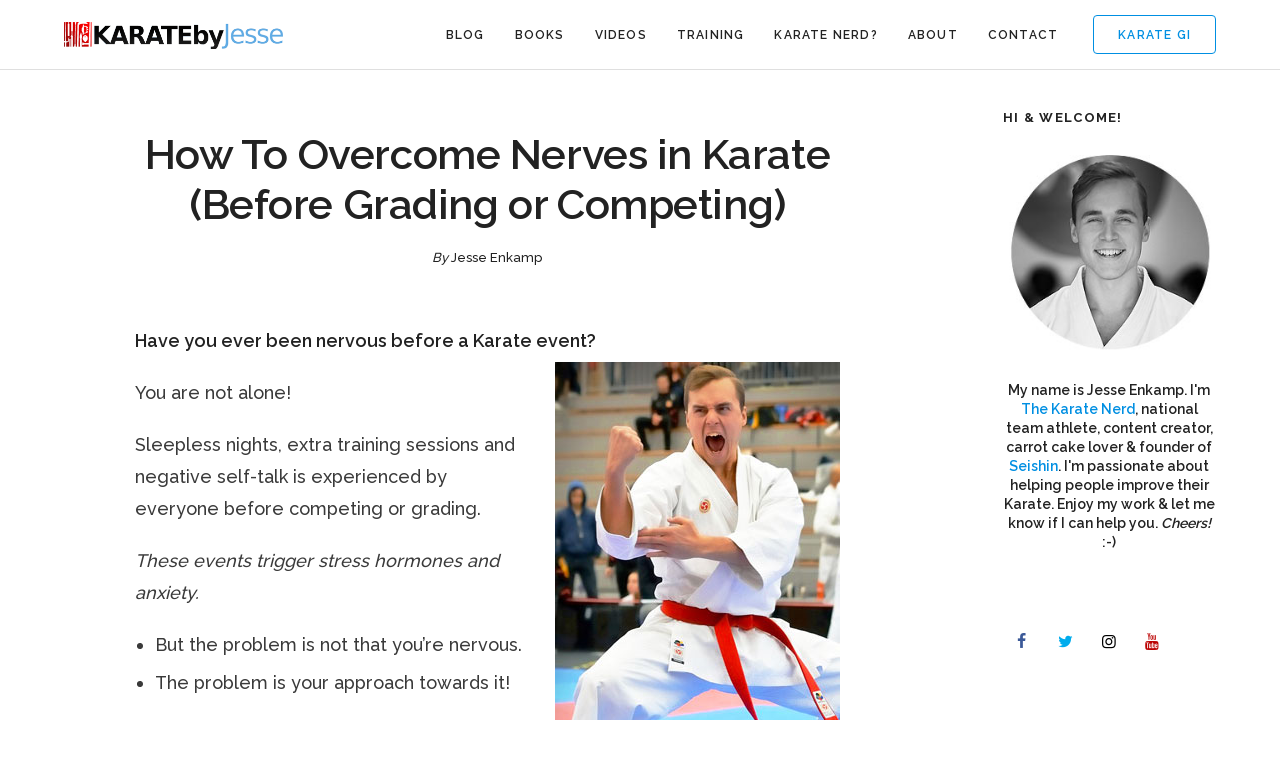

--- FILE ---
content_type: text/html; charset=UTF-8
request_url: https://www.karatebyjesse.com/overcome-anxiety-grading-competing/
body_size: 30377
content:
<!DOCTYPE html>
<html lang="en-US"
 xmlns:og="http://ogp.me/ns#">
	<head>
		<meta charset="UTF-8">
		<meta name='robots' content='index, follow, max-image-preview:large, max-snippet:-1, max-video-preview:-1' />
	<style>img:is([sizes="auto" i], [sizes^="auto," i]) { contain-intrinsic-size: 3000px 1500px }</style>
	
	<!-- This site is optimized with the Yoast SEO plugin v26.6 - https://yoast.com/wordpress/plugins/seo/ -->
	<title>How To Overcome Nerves in Karate (Before Grading or Competing)</title>
	<link rel="canonical" href="https://www.karatebyjesse.com/overcome-anxiety-grading-competing/" />
	<meta property="og:locale" content="en_US" />
	<meta property="og:type" content="article" />
	<meta property="og:title" content="How To Overcome Nerves in Karate (Before Grading or Competing)" />
	<meta property="og:description" content="Have you ever been nervous before a Karate event? You are not alone! Sleepless nights, extra training sessions and negative self-talk is experienced by everyone before competing or grading. These events trigger stress hormones and anxiety. But the problem is not that you&#8217;re nervous. The problem is your approach towards it! Today, I want to [&hellip;]" />
	<meta property="og:url" content="https://www.karatebyjesse.com/overcome-anxiety-grading-competing/" />
	<meta property="og:site_name" content="KARATE by Jesse" />
	<meta property="article:published_time" content="2017-10-24T10:50:13+00:00" />
	<meta property="article:modified_time" content="2017-10-24T11:07:10+00:00" />
	<meta property="og:image" content="https://cdn2731.templcdn.com/wp-content/uploads/nerves_karate.jpg" />
	<meta property="og:image:width" content="1013" />
	<meta property="og:image:height" content="562" />
	<meta property="og:image:type" content="image/jpeg" />
	<meta name="author" content="Jesse Enkamp" />
	<meta name="twitter:card" content="summary_large_image" />
	<meta name="twitter:creator" content="@karatebyjesse" />
	<meta name="twitter:site" content="@karatebyjesse" />
	<meta name="twitter:label1" content="Written by" />
	<meta name="twitter:data1" content="Jesse Enkamp" />
	<meta name="twitter:label2" content="Est. reading time" />
	<meta name="twitter:data2" content="6 minutes" />
	<script type="application/ld+json" class="yoast-schema-graph">{"@context":"https://schema.org","@graph":[{"@type":"Article","@id":"https://www.karatebyjesse.com/overcome-anxiety-grading-competing/#article","isPartOf":{"@id":"https://www.karatebyjesse.com/overcome-anxiety-grading-competing/"},"author":{"name":"Jesse Enkamp","@id":"https://www.karatebyjesse.com/#/schema/person/21302f0585071d60c00919c92c1ddee6"},"headline":"How To Overcome Nerves in Karate (Before Grading or Competing)","datePublished":"2017-10-24T10:50:13+00:00","dateModified":"2017-10-24T11:07:10+00:00","mainEntityOfPage":{"@id":"https://www.karatebyjesse.com/overcome-anxiety-grading-competing/"},"wordCount":1147,"commentCount":54,"publisher":{"@id":"https://www.karatebyjesse.com/#/schema/person/21302f0585071d60c00919c92c1ddee6"},"image":{"@id":"https://www.karatebyjesse.com/overcome-anxiety-grading-competing/#primaryimage"},"thumbnailUrl":"https://cdn2731.templcdn.com/wp-content/uploads/nerves_karate.jpg","keywords":["anxiety","bunkai","flexibility","karatebyjesse","karatedo","Kobudo","mindset","nerves","okinawa","psychology","research","ryukyu","shotokan","sport science","strength","Video"],"articleSection":["Karate Articles"],"inLanguage":"en-US","potentialAction":[{"@type":"CommentAction","name":"Comment","target":["https://www.karatebyjesse.com/overcome-anxiety-grading-competing/#respond"]}]},{"@type":"WebPage","@id":"https://www.karatebyjesse.com/overcome-anxiety-grading-competing/","url":"https://www.karatebyjesse.com/overcome-anxiety-grading-competing/","name":"How To Overcome Nerves in Karate (Before Grading or Competing)","isPartOf":{"@id":"https://www.karatebyjesse.com/#website"},"primaryImageOfPage":{"@id":"https://www.karatebyjesse.com/overcome-anxiety-grading-competing/#primaryimage"},"image":{"@id":"https://www.karatebyjesse.com/overcome-anxiety-grading-competing/#primaryimage"},"thumbnailUrl":"https://cdn2731.templcdn.com/wp-content/uploads/nerves_karate.jpg","datePublished":"2017-10-24T10:50:13+00:00","dateModified":"2017-10-24T11:07:10+00:00","breadcrumb":{"@id":"https://www.karatebyjesse.com/overcome-anxiety-grading-competing/#breadcrumb"},"inLanguage":"en-US","potentialAction":[{"@type":"ReadAction","target":["https://www.karatebyjesse.com/overcome-anxiety-grading-competing/"]}]},{"@type":"ImageObject","inLanguage":"en-US","@id":"https://www.karatebyjesse.com/overcome-anxiety-grading-competing/#primaryimage","url":"https://cdn2731.templcdn.com/wp-content/uploads/nerves_karate.jpg","contentUrl":"https://cdn2731.templcdn.com/wp-content/uploads/nerves_karate.jpg","width":1013,"height":562},{"@type":"BreadcrumbList","@id":"https://www.karatebyjesse.com/overcome-anxiety-grading-competing/#breadcrumb","itemListElement":[{"@type":"ListItem","position":1,"name":"Home","item":"https://www.karatebyjesse.com/"},{"@type":"ListItem","position":2,"name":"Karate Articles","item":"https://www.karatebyjesse.com/karate-articles/"},{"@type":"ListItem","position":3,"name":"How To Overcome Nerves in Karate (Before Grading or Competing)"}]},{"@type":"WebSite","@id":"https://www.karatebyjesse.com/#website","url":"https://www.karatebyjesse.com/","name":"KARATE by Jesse","description":"Jesse Enkamp - The Karate Nerd™","publisher":{"@id":"https://www.karatebyjesse.com/#/schema/person/21302f0585071d60c00919c92c1ddee6"},"potentialAction":[{"@type":"SearchAction","target":{"@type":"EntryPoint","urlTemplate":"https://www.karatebyjesse.com/?s={search_term_string}"},"query-input":{"@type":"PropertyValueSpecification","valueRequired":true,"valueName":"search_term_string"}}],"inLanguage":"en-US"},{"@type":["Person","Organization"],"@id":"https://www.karatebyjesse.com/#/schema/person/21302f0585071d60c00919c92c1ddee6","name":"Jesse Enkamp","image":{"@type":"ImageObject","inLanguage":"en-US","@id":"https://www.karatebyjesse.com/#/schema/person/image/","url":"https://secure.gravatar.com/avatar/4d20be149ac6976b20b36229e34a9376612bbe8427aaf0bc93550f6247b2062c?s=96&d=monsterid&r=pg","contentUrl":"https://secure.gravatar.com/avatar/4d20be149ac6976b20b36229e34a9376612bbe8427aaf0bc93550f6247b2062c?s=96&d=monsterid&r=pg","caption":"Jesse Enkamp"},"logo":{"@id":"https://www.karatebyjesse.com/#/schema/person/image/"},"description":"Jesse Enkamp is The Karate Nerd™, #1 best-selling author, national team athlete and founder of Seishin - the world's leading Karate lifestyle brand. He thinks you should become a Karate Nerd™ too!","sameAs":["https://www.karatebyjesse.com"],"url":"https://www.karatebyjesse.com/author/karatebyjesse/"}]}</script>
	<!-- / Yoast SEO plugin. -->


<link rel='dns-prefetch' href='//fonts.googleapis.com' />
<link rel="alternate" type="application/rss+xml" title="KARATE by Jesse &raquo; Feed" href="https://www.karatebyjesse.com/feed/" />
<link rel="alternate" type="application/rss+xml" title="KARATE by Jesse &raquo; Comments Feed" href="https://www.karatebyjesse.com/comments/feed/" />
<link rel="alternate" type="application/rss+xml" title="KARATE by Jesse &raquo; How To Overcome Nerves in Karate (Before Grading or Competing) Comments Feed" href="https://www.karatebyjesse.com/overcome-anxiety-grading-competing/feed/" />
<script type="text/javascript">
/* <![CDATA[ */
window._wpemojiSettings = {"baseUrl":"https:\/\/s.w.org\/images\/core\/emoji\/16.0.1\/72x72\/","ext":".png","svgUrl":"https:\/\/s.w.org\/images\/core\/emoji\/16.0.1\/svg\/","svgExt":".svg","source":{"concatemoji":"https:\/\/cdn2731.templcdn.com\/wp-includes\/js\/wp-emoji-release.min.js?ver=6.8.3"}};
/*! This file is auto-generated */
!function(s,n){var o,i,e;function c(e){try{var t={supportTests:e,timestamp:(new Date).valueOf()};sessionStorage.setItem(o,JSON.stringify(t))}catch(e){}}function p(e,t,n){e.clearRect(0,0,e.canvas.width,e.canvas.height),e.fillText(t,0,0);var t=new Uint32Array(e.getImageData(0,0,e.canvas.width,e.canvas.height).data),a=(e.clearRect(0,0,e.canvas.width,e.canvas.height),e.fillText(n,0,0),new Uint32Array(e.getImageData(0,0,e.canvas.width,e.canvas.height).data));return t.every(function(e,t){return e===a[t]})}function u(e,t){e.clearRect(0,0,e.canvas.width,e.canvas.height),e.fillText(t,0,0);for(var n=e.getImageData(16,16,1,1),a=0;a<n.data.length;a++)if(0!==n.data[a])return!1;return!0}function f(e,t,n,a){switch(t){case"flag":return n(e,"\ud83c\udff3\ufe0f\u200d\u26a7\ufe0f","\ud83c\udff3\ufe0f\u200b\u26a7\ufe0f")?!1:!n(e,"\ud83c\udde8\ud83c\uddf6","\ud83c\udde8\u200b\ud83c\uddf6")&&!n(e,"\ud83c\udff4\udb40\udc67\udb40\udc62\udb40\udc65\udb40\udc6e\udb40\udc67\udb40\udc7f","\ud83c\udff4\u200b\udb40\udc67\u200b\udb40\udc62\u200b\udb40\udc65\u200b\udb40\udc6e\u200b\udb40\udc67\u200b\udb40\udc7f");case"emoji":return!a(e,"\ud83e\udedf")}return!1}function g(e,t,n,a){var r="undefined"!=typeof WorkerGlobalScope&&self instanceof WorkerGlobalScope?new OffscreenCanvas(300,150):s.createElement("canvas"),o=r.getContext("2d",{willReadFrequently:!0}),i=(o.textBaseline="top",o.font="600 32px Arial",{});return e.forEach(function(e){i[e]=t(o,e,n,a)}),i}function t(e){var t=s.createElement("script");t.src=e,t.defer=!0,s.head.appendChild(t)}"undefined"!=typeof Promise&&(o="wpEmojiSettingsSupports",i=["flag","emoji"],n.supports={everything:!0,everythingExceptFlag:!0},e=new Promise(function(e){s.addEventListener("DOMContentLoaded",e,{once:!0})}),new Promise(function(t){var n=function(){try{var e=JSON.parse(sessionStorage.getItem(o));if("object"==typeof e&&"number"==typeof e.timestamp&&(new Date).valueOf()<e.timestamp+604800&&"object"==typeof e.supportTests)return e.supportTests}catch(e){}return null}();if(!n){if("undefined"!=typeof Worker&&"undefined"!=typeof OffscreenCanvas&&"undefined"!=typeof URL&&URL.createObjectURL&&"undefined"!=typeof Blob)try{var e="postMessage("+g.toString()+"("+[JSON.stringify(i),f.toString(),p.toString(),u.toString()].join(",")+"));",a=new Blob([e],{type:"text/javascript"}),r=new Worker(URL.createObjectURL(a),{name:"wpTestEmojiSupports"});return void(r.onmessage=function(e){c(n=e.data),r.terminate(),t(n)})}catch(e){}c(n=g(i,f,p,u))}t(n)}).then(function(e){for(var t in e)n.supports[t]=e[t],n.supports.everything=n.supports.everything&&n.supports[t],"flag"!==t&&(n.supports.everythingExceptFlag=n.supports.everythingExceptFlag&&n.supports[t]);n.supports.everythingExceptFlag=n.supports.everythingExceptFlag&&!n.supports.flag,n.DOMReady=!1,n.readyCallback=function(){n.DOMReady=!0}}).then(function(){return e}).then(function(){var e;n.supports.everything||(n.readyCallback(),(e=n.source||{}).concatemoji?t(e.concatemoji):e.wpemoji&&e.twemoji&&(t(e.twemoji),t(e.wpemoji)))}))}((window,document),window._wpemojiSettings);
/* ]]> */
</script>
<style id='wp-emoji-styles-inline-css' type='text/css'>

	img.wp-smiley, img.emoji {
		display: inline !important;
		border: none !important;
		box-shadow: none !important;
		height: 1em !important;
		width: 1em !important;
		margin: 0 0.07em !important;
		vertical-align: -0.1em !important;
		background: none !important;
		padding: 0 !important;
	}
</style>
<link rel='stylesheet' id='wp-block-library-css' href='https://cdn2731.templcdn.com/wp-includes/css/dist/block-library/style.min.css?ver=6.8.3' type='text/css' media='all' />
<style id='classic-theme-styles-inline-css' type='text/css'>
/*! This file is auto-generated */
.wp-block-button__link{color:#fff;background-color:#32373c;border-radius:9999px;box-shadow:none;text-decoration:none;padding:calc(.667em + 2px) calc(1.333em + 2px);font-size:1.125em}.wp-block-file__button{background:#32373c;color:#fff;text-decoration:none}
</style>
<style id='global-styles-inline-css' type='text/css'>
:root{--wp--preset--aspect-ratio--square: 1;--wp--preset--aspect-ratio--4-3: 4/3;--wp--preset--aspect-ratio--3-4: 3/4;--wp--preset--aspect-ratio--3-2: 3/2;--wp--preset--aspect-ratio--2-3: 2/3;--wp--preset--aspect-ratio--16-9: 16/9;--wp--preset--aspect-ratio--9-16: 9/16;--wp--preset--color--black: #000000;--wp--preset--color--cyan-bluish-gray: #abb8c3;--wp--preset--color--white: #ffffff;--wp--preset--color--pale-pink: #f78da7;--wp--preset--color--vivid-red: #cf2e2e;--wp--preset--color--luminous-vivid-orange: #ff6900;--wp--preset--color--luminous-vivid-amber: #fcb900;--wp--preset--color--light-green-cyan: #7bdcb5;--wp--preset--color--vivid-green-cyan: #00d084;--wp--preset--color--pale-cyan-blue: #8ed1fc;--wp--preset--color--vivid-cyan-blue: #0693e3;--wp--preset--color--vivid-purple: #9b51e0;--wp--preset--gradient--vivid-cyan-blue-to-vivid-purple: linear-gradient(135deg,rgba(6,147,227,1) 0%,rgb(155,81,224) 100%);--wp--preset--gradient--light-green-cyan-to-vivid-green-cyan: linear-gradient(135deg,rgb(122,220,180) 0%,rgb(0,208,130) 100%);--wp--preset--gradient--luminous-vivid-amber-to-luminous-vivid-orange: linear-gradient(135deg,rgba(252,185,0,1) 0%,rgba(255,105,0,1) 100%);--wp--preset--gradient--luminous-vivid-orange-to-vivid-red: linear-gradient(135deg,rgba(255,105,0,1) 0%,rgb(207,46,46) 100%);--wp--preset--gradient--very-light-gray-to-cyan-bluish-gray: linear-gradient(135deg,rgb(238,238,238) 0%,rgb(169,184,195) 100%);--wp--preset--gradient--cool-to-warm-spectrum: linear-gradient(135deg,rgb(74,234,220) 0%,rgb(151,120,209) 20%,rgb(207,42,186) 40%,rgb(238,44,130) 60%,rgb(251,105,98) 80%,rgb(254,248,76) 100%);--wp--preset--gradient--blush-light-purple: linear-gradient(135deg,rgb(255,206,236) 0%,rgb(152,150,240) 100%);--wp--preset--gradient--blush-bordeaux: linear-gradient(135deg,rgb(254,205,165) 0%,rgb(254,45,45) 50%,rgb(107,0,62) 100%);--wp--preset--gradient--luminous-dusk: linear-gradient(135deg,rgb(255,203,112) 0%,rgb(199,81,192) 50%,rgb(65,88,208) 100%);--wp--preset--gradient--pale-ocean: linear-gradient(135deg,rgb(255,245,203) 0%,rgb(182,227,212) 50%,rgb(51,167,181) 100%);--wp--preset--gradient--electric-grass: linear-gradient(135deg,rgb(202,248,128) 0%,rgb(113,206,126) 100%);--wp--preset--gradient--midnight: linear-gradient(135deg,rgb(2,3,129) 0%,rgb(40,116,252) 100%);--wp--preset--font-size--small: 13px;--wp--preset--font-size--medium: 20px;--wp--preset--font-size--large: 36px;--wp--preset--font-size--x-large: 42px;--wp--preset--spacing--20: 0.44rem;--wp--preset--spacing--30: 0.67rem;--wp--preset--spacing--40: 1rem;--wp--preset--spacing--50: 1.5rem;--wp--preset--spacing--60: 2.25rem;--wp--preset--spacing--70: 3.38rem;--wp--preset--spacing--80: 5.06rem;--wp--preset--shadow--natural: 6px 6px 9px rgba(0, 0, 0, 0.2);--wp--preset--shadow--deep: 12px 12px 50px rgba(0, 0, 0, 0.4);--wp--preset--shadow--sharp: 6px 6px 0px rgba(0, 0, 0, 0.2);--wp--preset--shadow--outlined: 6px 6px 0px -3px rgba(255, 255, 255, 1), 6px 6px rgba(0, 0, 0, 1);--wp--preset--shadow--crisp: 6px 6px 0px rgba(0, 0, 0, 1);}:where(.is-layout-flex){gap: 0.5em;}:where(.is-layout-grid){gap: 0.5em;}body .is-layout-flex{display: flex;}.is-layout-flex{flex-wrap: wrap;align-items: center;}.is-layout-flex > :is(*, div){margin: 0;}body .is-layout-grid{display: grid;}.is-layout-grid > :is(*, div){margin: 0;}:where(.wp-block-columns.is-layout-flex){gap: 2em;}:where(.wp-block-columns.is-layout-grid){gap: 2em;}:where(.wp-block-post-template.is-layout-flex){gap: 1.25em;}:where(.wp-block-post-template.is-layout-grid){gap: 1.25em;}.has-black-color{color: var(--wp--preset--color--black) !important;}.has-cyan-bluish-gray-color{color: var(--wp--preset--color--cyan-bluish-gray) !important;}.has-white-color{color: var(--wp--preset--color--white) !important;}.has-pale-pink-color{color: var(--wp--preset--color--pale-pink) !important;}.has-vivid-red-color{color: var(--wp--preset--color--vivid-red) !important;}.has-luminous-vivid-orange-color{color: var(--wp--preset--color--luminous-vivid-orange) !important;}.has-luminous-vivid-amber-color{color: var(--wp--preset--color--luminous-vivid-amber) !important;}.has-light-green-cyan-color{color: var(--wp--preset--color--light-green-cyan) !important;}.has-vivid-green-cyan-color{color: var(--wp--preset--color--vivid-green-cyan) !important;}.has-pale-cyan-blue-color{color: var(--wp--preset--color--pale-cyan-blue) !important;}.has-vivid-cyan-blue-color{color: var(--wp--preset--color--vivid-cyan-blue) !important;}.has-vivid-purple-color{color: var(--wp--preset--color--vivid-purple) !important;}.has-black-background-color{background-color: var(--wp--preset--color--black) !important;}.has-cyan-bluish-gray-background-color{background-color: var(--wp--preset--color--cyan-bluish-gray) !important;}.has-white-background-color{background-color: var(--wp--preset--color--white) !important;}.has-pale-pink-background-color{background-color: var(--wp--preset--color--pale-pink) !important;}.has-vivid-red-background-color{background-color: var(--wp--preset--color--vivid-red) !important;}.has-luminous-vivid-orange-background-color{background-color: var(--wp--preset--color--luminous-vivid-orange) !important;}.has-luminous-vivid-amber-background-color{background-color: var(--wp--preset--color--luminous-vivid-amber) !important;}.has-light-green-cyan-background-color{background-color: var(--wp--preset--color--light-green-cyan) !important;}.has-vivid-green-cyan-background-color{background-color: var(--wp--preset--color--vivid-green-cyan) !important;}.has-pale-cyan-blue-background-color{background-color: var(--wp--preset--color--pale-cyan-blue) !important;}.has-vivid-cyan-blue-background-color{background-color: var(--wp--preset--color--vivid-cyan-blue) !important;}.has-vivid-purple-background-color{background-color: var(--wp--preset--color--vivid-purple) !important;}.has-black-border-color{border-color: var(--wp--preset--color--black) !important;}.has-cyan-bluish-gray-border-color{border-color: var(--wp--preset--color--cyan-bluish-gray) !important;}.has-white-border-color{border-color: var(--wp--preset--color--white) !important;}.has-pale-pink-border-color{border-color: var(--wp--preset--color--pale-pink) !important;}.has-vivid-red-border-color{border-color: var(--wp--preset--color--vivid-red) !important;}.has-luminous-vivid-orange-border-color{border-color: var(--wp--preset--color--luminous-vivid-orange) !important;}.has-luminous-vivid-amber-border-color{border-color: var(--wp--preset--color--luminous-vivid-amber) !important;}.has-light-green-cyan-border-color{border-color: var(--wp--preset--color--light-green-cyan) !important;}.has-vivid-green-cyan-border-color{border-color: var(--wp--preset--color--vivid-green-cyan) !important;}.has-pale-cyan-blue-border-color{border-color: var(--wp--preset--color--pale-cyan-blue) !important;}.has-vivid-cyan-blue-border-color{border-color: var(--wp--preset--color--vivid-cyan-blue) !important;}.has-vivid-purple-border-color{border-color: var(--wp--preset--color--vivid-purple) !important;}.has-vivid-cyan-blue-to-vivid-purple-gradient-background{background: var(--wp--preset--gradient--vivid-cyan-blue-to-vivid-purple) !important;}.has-light-green-cyan-to-vivid-green-cyan-gradient-background{background: var(--wp--preset--gradient--light-green-cyan-to-vivid-green-cyan) !important;}.has-luminous-vivid-amber-to-luminous-vivid-orange-gradient-background{background: var(--wp--preset--gradient--luminous-vivid-amber-to-luminous-vivid-orange) !important;}.has-luminous-vivid-orange-to-vivid-red-gradient-background{background: var(--wp--preset--gradient--luminous-vivid-orange-to-vivid-red) !important;}.has-very-light-gray-to-cyan-bluish-gray-gradient-background{background: var(--wp--preset--gradient--very-light-gray-to-cyan-bluish-gray) !important;}.has-cool-to-warm-spectrum-gradient-background{background: var(--wp--preset--gradient--cool-to-warm-spectrum) !important;}.has-blush-light-purple-gradient-background{background: var(--wp--preset--gradient--blush-light-purple) !important;}.has-blush-bordeaux-gradient-background{background: var(--wp--preset--gradient--blush-bordeaux) !important;}.has-luminous-dusk-gradient-background{background: var(--wp--preset--gradient--luminous-dusk) !important;}.has-pale-ocean-gradient-background{background: var(--wp--preset--gradient--pale-ocean) !important;}.has-electric-grass-gradient-background{background: var(--wp--preset--gradient--electric-grass) !important;}.has-midnight-gradient-background{background: var(--wp--preset--gradient--midnight) !important;}.has-small-font-size{font-size: var(--wp--preset--font-size--small) !important;}.has-medium-font-size{font-size: var(--wp--preset--font-size--medium) !important;}.has-large-font-size{font-size: var(--wp--preset--font-size--large) !important;}.has-x-large-font-size{font-size: var(--wp--preset--font-size--x-large) !important;}
:where(.wp-block-post-template.is-layout-flex){gap: 1.25em;}:where(.wp-block-post-template.is-layout-grid){gap: 1.25em;}
:where(.wp-block-columns.is-layout-flex){gap: 2em;}:where(.wp-block-columns.is-layout-grid){gap: 2em;}
:root :where(.wp-block-pullquote){font-size: 1.5em;line-height: 1.6;}
</style>
<link rel='stylesheet' id='layerslider-css' href='https://cdn2731.templcdn.com/wp-content/plugins/LayerSlider/static/css/layerslider.css?ver=5.6.9' type='text/css' media='all' />
<link rel='stylesheet' id='ls-google-fonts-css' href='https://fonts.googleapis.com/css?family=Lato:100,300,regular,700,900%7COpen+Sans:300%7CIndie+Flower:regular%7COswald:300,regular,700&#038;subset=latin%2Clatin-ext' type='text/css' media='all' />
<link rel='stylesheet' id='cpsh-shortcodes-css' href='https://cdn2731.templcdn.com/wp-content/plugins/column-shortcodes//assets/css/shortcodes.css?ver=1.0.1' type='text/css' media='all' />
<link rel='stylesheet' id='contact-form-7-css' href='https://cdn2731.templcdn.com/wp-content/plugins/contact-form-7/includes/css/styles.css?ver=6.1.4' type='text/css' media='all' />
<link rel='stylesheet' id='mediaelement-css' href='https://cdn2731.templcdn.com/wp-includes/js/mediaelement/mediaelementplayer-legacy.min.css?ver=4.2.17' type='text/css' media='all' />
<link rel='stylesheet' id='wp-mediaelement-css' href='https://cdn2731.templcdn.com/wp-includes/js/mediaelement/wp-mediaelement.min.css?ver=6.8.3' type='text/css' media='all' />
<link rel='stylesheet' id='bateaux-css' href='https://cdn2731.templcdn.com/wp-content/themes/bateaux/dist/css/main.min.css?ver=1.2.1' type='text/css' media='all' />
<link rel='stylesheet' id='bateaux-custom-css' href='//cdn2731.templcdn.com/wp-content/uploads/style-custom.css?ver=f9bb069b' type='text/css' media='all' />
<link rel='stylesheet' id='popular-widget-css' href='https://cdn2731.templcdn.com/wp-content/plugins/popular-widget/_css/pop-widget.css?ver=1.7.0' type='text/css' media='all' />
<link rel='stylesheet' id='bateaux-google-fonts-css' href='//fonts.googleapis.com/css?family=Raleway%3A400%2C700%2C500%2C600&#038;subset=latin&#038;ver=6.8.3' type='text/css' media='all' />
<script type="text/javascript" src="https://cdn2731.templcdn.com/wp-includes/js/jquery/jquery.min.js?ver=3.7.1" id="jquery-core-js"></script>
<script type="text/javascript" src="https://cdn2731.templcdn.com/wp-includes/js/jquery/jquery-migrate.min.js?ver=3.4.1" id="jquery-migrate-js"></script>
<script type="text/javascript" src="https://cdn2731.templcdn.com/wp-content/plugins/LayerSlider/static/js/greensock.js?ver=1.11.8" id="greensock-js"></script>
<script type="text/javascript" id="layerslider-js-extra">
/* <![CDATA[ */
var LS_Meta = {"v":"5.6.9"};
/* ]]> */
</script>
<script type="text/javascript" src="https://cdn2731.templcdn.com/wp-content/plugins/LayerSlider/static/js/layerslider.kreaturamedia.jquery.js?ver=5.6.9" id="layerslider-js"></script>
<script type="text/javascript" src="https://cdn2731.templcdn.com/wp-content/plugins/LayerSlider/static/js/layerslider.transitions.js?ver=5.6.9" id="layerslider-transitions-js"></script>
<meta name="generator" content="Powered by LayerSlider 5.6.9 - Multi-Purpose, Responsive, Parallax, Mobile-Friendly Slider Plugin for WordPress." />
<!-- LayerSlider updates and docs at: https://kreaturamedia.com/layerslider-responsive-wordpress-slider-plugin/ -->
<link rel="https://api.w.org/" href="https://www.karatebyjesse.com/wp-json/" /><link rel="alternate" title="JSON" type="application/json" href="https://www.karatebyjesse.com/wp-json/wp/v2/posts/26030" /><link rel="EditURI" type="application/rsd+xml" title="RSD" href="https://www.karatebyjesse.com/xmlrpc.php?rsd" />
<meta name="generator" content="WordPress 6.8.3" />
<link rel='shortlink' href='http://wp.me/pk4oL-6LQ' />
<link rel="alternate" title="oEmbed (JSON)" type="application/json+oembed" href="https://www.karatebyjesse.com/wp-json/oembed/1.0/embed?url=https%3A%2F%2Fwww.karatebyjesse.com%2Fovercome-anxiety-grading-competing%2F" />
<link rel="alternate" title="oEmbed (XML)" type="text/xml+oembed" href="https://www.karatebyjesse.com/wp-json/oembed/1.0/embed?url=https%3A%2F%2Fwww.karatebyjesse.com%2Fovercome-anxiety-grading-competing%2F&#038;format=xml" />
<meta property="fb:app_id" content="507817122590532"/><link rel="icon" type="image/x-icon" href="https://www.karatebyjesse.com/wp-content/uploads/2013/02/favicon.ico" /><link rel="apple-touch-icon" href="https://cdn2731.templcdn.com/wp-content/uploads/lodo-square.png" /><meta name="viewport" content="width=device-width, initial-scale=1.0"><!--[if lte IE 9]><style type="text/css">.btx-opacity1 { opacity: 1; }</style><![endif]--><link rel="icon" href="https://cdn2731.templcdn.com/wp-content/uploads/cropped-square_website-1-32x32.png" sizes="32x32" />
<link rel="icon" href="https://cdn2731.templcdn.com/wp-content/uploads/cropped-square_website-1-192x192.png" sizes="192x192" />
<link rel="apple-touch-icon" href="https://cdn2731.templcdn.com/wp-content/uploads/cropped-square_website-1-180x180.png" />
<meta name="msapplication-TileImage" content="https://cdn2731.templcdn.com/wp-content/uploads/cropped-square_website-1-270x270.png" />
		<style type="text/css" id="wp-custom-css">
			.grecaptcha-badge{
	visibility: collapse !important;  
}		</style>
			</head>

	

<body class="wp-singular post-template-default single single-post postid-26030 single-format-standard wp-theme-bateaux btx-layout btx-layout--wide btx-layout-responsive btx-layout--topnav btx-layout--topnav-standard btx-layout--fixednav" data-scheme="light" data-layout="wide" data-arrow_style="chevron" data-arrow_background="circle">
	
	<div class="btx-wrapper btx-p-bg-bg">

		
			
			<header class="btx-header" data-transparent="" data-height="70">
				
															
<nav class="btx-navbar btx-navbar--standard btx-light-scheme btx-highlight-default btx-navbar--right btx-navbar--small" data-height="70" data-style="standard" data-fixed="true" data-height_fixed="60" data-transition="default">
	<div class="btx-container">
		<div class="btx-navbar-content-wrapper">
			<div class="btx-navbar-header">
				<a class="btx-navbar-brand" href="https://www.karatebyjesse.com">

																	<img class="btx-navbar-logo btx-navbar-logo--image" src="https://cdn2731.templcdn.com/wp-content/uploads/kbj_logo@2x-1.png" alt="logo" />
					
									</a>
			</div>

							<div class="btx-button btx-button--border btx-button-hover--inverse btx-button-size--small btx-button-color--brand btx-navbar-widget"><a class="btnx js-header-link-btn" href="http://www.seishin-international.com" target="_blank" style="border-radius:4px; border-width:1px;">Karate Gi</a></div>			
			<ul id="menu-main-menu" class="btx-navbar-nav btx-menu"><li  id="menu-item-18906" class="menu-item menu-item-type-custom menu-item-object-custom menu-item-18906"><a href="https://www.karatebyjesse.com/category/karate/">Blog</a></li><li  id="menu-item-15463" class="menu-item menu-item-type-custom menu-item-object-custom menu-item-has-children menu-item-15463"><a href="#">Books</a><ul class="sub-menu btx-s-bg-bg"><li  id="menu-item-15454" class="menu-item menu-item-type-post_type menu-item-object-page menu-item-15454"><a href="https://www.karatebyjesse.com/the-karate-code-book/">The Karate Code</a></li><li  id="menu-item-15455" class="menu-item menu-item-type-post_type menu-item-object-page menu-item-15455"><a href="https://www.karatebyjesse.com/3-best-of-karatebyjesse-books/">3 &#8220;Best of&#8221; Books</a></li><li  id="menu-item-15456" class="menu-item menu-item-type-custom menu-item-object-custom menu-item-15456"><a href="http://bit.ly/qXOwU6">Matsuyama Theory (Free)</a></li></ul></li><li  id="menu-item-24105" class="menu-item menu-item-type-custom menu-item-object-custom menu-item-has-children menu-item-24105"><a >Videos</a><ul class="sub-menu btx-s-bg-bg"><li  id="menu-item-25233" class="menu-item menu-item-type-custom menu-item-object-custom menu-item-25233"><a href="https://www.youtube.com/user/KARATEbyJesse">YouTube</a></li><li  id="menu-item-25232" class="menu-item menu-item-type-custom menu-item-object-custom menu-item-25232"><a href="http://www.kobudomastery.com">Okinawan Kobudo</a></li><li  id="menu-item-25231" class="menu-item menu-item-type-custom menu-item-object-custom menu-item-25231"><a href="https://www.karatebyjesse.com/knx-seminars/">KNX Videos</a></li></ul></li><li  id="menu-item-23562" class="menu-item menu-item-type-custom menu-item-object-custom menu-item-has-children menu-item-23562"><a >Training</a><ul class="sub-menu btx-s-bg-bg"><li  id="menu-item-23565" class="menu-item menu-item-type-custom menu-item-object-custom menu-item-23565"><a href="https://jesseenkamp.gumroad.com/l/karate-flexibility-mobility">Flexibility &#038; Mobility</a></li><li  id="menu-item-23566" class="menu-item menu-item-type-custom menu-item-object-custom menu-item-23566"><a href="https://jesseenkamp.gumroad.com/l/karate-strength">Strength Training</a></li><li  id="menu-item-26554" class="menu-item menu-item-type-custom menu-item-object-custom menu-item-26554"><a href="https://jesseenkamp.gumroad.com/l/newaza">Ground Fighting</a></li><li  id="menu-item-26553" class="menu-item menu-item-type-custom menu-item-object-custom menu-item-26553"><a href="http://www.kobudomastery.com">Okinawa Kobudo</a></li></ul></li><li  id="menu-item-25584" class="menu-item menu-item-type-custom menu-item-object-custom menu-item-25584"><a href="https://www.karatebyjesse.com/7-day-karate-nerd-email-guide/">Karate Nerd?</a></li><li  id="menu-item-15008" class="menu-item menu-item-type-post_type menu-item-object-page menu-item-15008"><a href="https://www.karatebyjesse.com/about/">About</a></li><li  id="menu-item-15016" class="menu-item menu-item-type-custom menu-item-object-custom menu-item-15016"><a href="https://www.karatebyjesse.com/contact/">Contact</a></li></ul>
					</div>
	</div>
</nav>
										<div class="btx-header-widgets btx-left-alignment btx-light-scheme">
						<div class="btx-header-widgets-content">
							<div class="btx-container">
								<div class="btx-row">

																			<div class="btx-header-widgets-column btx-p-border-border btx-col-3">
																					</div>
																			<div class="btx-header-widgets-column btx-p-border-border btx-col-3">
																					</div>
																			<div class="btx-header-widgets-column btx-p-border-border btx-col-3">
																					</div>
																			<div class="btx-header-widgets-column btx-p-border-border btx-col-3">
																					</div>
																	</div>
							</div>
						</div>
					</div>
													
<nav class="btx-navbar--mobile btx-navbar--mobile--full btx-navbar--minimal btx-navbar--minimal--full btx-light-scheme" data-height="60" data-fixed="true" data-transition="default">
	<div class="btx-container">
		<div class="btx-navbar-content-wrapper">
			<div class="btx-navbar-header">
				<a class="btx-navbar-brand" href="https://www.karatebyjesse.com">

					
																				<img class="btx-navbar-logo btx-navbar-logo--image" src="https://cdn2731.templcdn.com/wp-content/uploads/kbj_logo@2x-1.png" alt="logo" />
						
					
									</a>
			</div>

			
							<a class="btx-collapsed-button" href="#" data-target=".btx-collapsed-menu">
					<span class="btx-lines"></span>
				</a>
									<div class="btx-collapsed-menu btx-collapsed-menu--full btx-p-bg-bg">
						<div class="btx-collapsed-menu-inner">
							<ul id="menu-main-menu-1" class="btx-navbar-nav btx-menu"><li  class="menu-item menu-item-type-custom menu-item-object-custom menu-item-18906"><a href="https://www.karatebyjesse.com/category/karate/">Blog</a></li><li  class="menu-item menu-item-type-custom menu-item-object-custom menu-item-has-children menu-item-15463"><a href="#">Books</a><ul class="sub-menu btx-s-bg-bg"><li  class="menu-item menu-item-type-post_type menu-item-object-page menu-item-15454"><a href="https://www.karatebyjesse.com/the-karate-code-book/">The Karate Code</a></li><li  class="menu-item menu-item-type-post_type menu-item-object-page menu-item-15455"><a href="https://www.karatebyjesse.com/3-best-of-karatebyjesse-books/">3 &#8220;Best of&#8221; Books</a></li><li  class="menu-item menu-item-type-custom menu-item-object-custom menu-item-15456"><a href="http://bit.ly/qXOwU6">Matsuyama Theory (Free)</a></li></ul></li><li  class="menu-item menu-item-type-custom menu-item-object-custom menu-item-has-children menu-item-24105"><a >Videos</a><ul class="sub-menu btx-s-bg-bg"><li  class="menu-item menu-item-type-custom menu-item-object-custom menu-item-25233"><a href="https://www.youtube.com/user/KARATEbyJesse">YouTube</a></li><li  class="menu-item menu-item-type-custom menu-item-object-custom menu-item-25232"><a href="http://www.kobudomastery.com">Okinawan Kobudo</a></li><li  class="menu-item menu-item-type-custom menu-item-object-custom menu-item-25231"><a href="https://www.karatebyjesse.com/knx-seminars/">KNX Videos</a></li></ul></li><li  class="menu-item menu-item-type-custom menu-item-object-custom menu-item-has-children menu-item-23562"><a >Training</a><ul class="sub-menu btx-s-bg-bg"><li  class="menu-item menu-item-type-custom menu-item-object-custom menu-item-23565"><a href="https://jesseenkamp.gumroad.com/l/karate-flexibility-mobility">Flexibility &#038; Mobility</a></li><li  class="menu-item menu-item-type-custom menu-item-object-custom menu-item-23566"><a href="https://jesseenkamp.gumroad.com/l/karate-strength">Strength Training</a></li><li  class="menu-item menu-item-type-custom menu-item-object-custom menu-item-26554"><a href="https://jesseenkamp.gumroad.com/l/newaza">Ground Fighting</a></li><li  class="menu-item menu-item-type-custom menu-item-object-custom menu-item-26553"><a href="http://www.kobudomastery.com">Okinawa Kobudo</a></li></ul></li><li  class="menu-item menu-item-type-custom menu-item-object-custom menu-item-25584"><a href="https://www.karatebyjesse.com/7-day-karate-nerd-email-guide/">Karate Nerd?</a></li><li  class="menu-item menu-item-type-post_type menu-item-object-page menu-item-15008"><a href="https://www.karatebyjesse.com/about/">About</a></li><li  class="menu-item menu-item-type-custom menu-item-object-custom menu-item-15016"><a href="https://www.karatebyjesse.com/contact/">Contact</a></li></ul>						</div>
					</div>
									</div>
	</div>
</nav>
							</header>

		
		
			<main class="btx-content" id="main">
			<article id="post-26030" class="btx-content-wrapper post-26030 post type-post status-publish format-standard has-post-thumbnail hentry category-karate tag-anxiety tag-bunkai tag-flexibility tag-karatebyjesse tag-karatedo tag-kobudo-articles tag-mindset tag-nerves tag-okinawa tag-psychology tag-research tag-ryukyu tag-shotokan tag-sport-science tag-strength tag-video">
				<div class="btx-post btx-post--magazine btx-post--with-sidebar btx-post-featured--none">

											<!--Non fullwidth size media Breadcrumb begins here-->
						
					
					<div class="btx-container js-dynamic-navbar">
						
						<div class="btx-main btx-left">
							<div class="btx-main-wrapper">
																	<!--Post Title (overlap layout and full layout not standard post format)-->
									<div class="btx-post-headline">
										<h1 class="btx-post-title post-title entry-title">How To Overcome Nerves in Karate (Before Grading or Competing)</h1><div class="btx-post-author author btx-s-text-color">By&nbsp;<a href="https://www.karatebyjesse.com/author/karatebyjesse/">Jesse Enkamp</a></div>									</div>
								
								
								<!--Begin Main Post Part-->
								<div class="btx-post-body">
									<!--Content Part-->
																												<div class="btx-post-content">
											<p><strong>Have you ever been nervous before a Karate event?<img fetchpriority="high" decoding="async" class="alignright size-full wp-image-26105" src="https://cdn2731.templcdn.com/wp-content/uploads/jesse_enkamp_suparimpei.jpg" alt="" width="285" height="407" srcset="https://cdn2731.templcdn.com/wp-content/uploads/jesse_enkamp_suparimpei.jpg 285w, https://cdn2731.templcdn.com/wp-content/uploads/jesse_enkamp_suparimpei-210x300.jpg 210w" sizes="(max-width: 285px) 100vw, 285px" /> </strong></p>
<p>You are not alone!</p>
<p>Sleepless nights, extra training sessions and negative self-talk is experienced by everyone before competing or grading.</p>
<p><em>These events trigger stress hormones and anxiety.</em></p>
<ul>
<li>But the problem is not that you&#8217;re nervous.</li>
<li>The problem is your approach towards it!</li>
</ul>
<p><strong>Today, I want to teach you how to overcome your nerves in Karate.</strong></p>
<p>This is important for several reasons.</p>
<p>For example&#8230;</p>
<p>Anxiety is a common issue for anyone having to undergo grading for their next belt. The fear is similar to that of public speaking.</p>
<p>Besides the fear of failure, you’re also afraid of disappointing your sensei and being judged negatively by everyone watching.</p>
<p><em>The butterflies in your stomach can compel you to overtrain, just so you can feel more prepared. </em></p>
<p><strong>Sadly, many martial art students get injured by these paranoid overtraining sessions.</strong></p>
<p>This is one reason to keep your nerves in check.</p>
<p>Another reason is because anxiety has been shown to negatively effect both your attention span and working memory.</p>
<p><strong>In other words, your nerves can undermine your performance.</strong></p>
<p><em>Luckily, there are solutions&#8230;</em></p>
<h1>How to Overcome Nerves in Karate</h1>
<p>Before moving on to specific methods, acknowledge that you’re nervous.</p>
<p><strong>Don&#8217;t try to ignore it or dismiss it. </strong></p>
<p><em>You need to understand that it&#8217;s normal to feel this way!</em></p>
<p>Once you’ve accepted it, the next step is to deal with specific factors that causes (or worsens) your nerves.</p>
<p>Here are my top 5 tips:</p>
<h2>Five Ways to Reduce or Eliminate Anxiety</h2>
<h3>#1 Positive Reinforcement (&#8220;I Belong Here&#8221;)</h3>
<p>If you are competing or grading, it&#8217;s for a good reason. Because you belong there!</p>
<p>Your sensei or coach thinks you are ready for it. So, even if you don&#8217;t trust your own skills, you should have faith in the judgement of the person who put you in this position.</p>
<p><strong>Tell yourself:<em> &#8220;I belong here!&#8221;</em></strong></p>
<p>For example, almost all instructors have the policy to grade their students only if they are ready to pass the test. They would have observed the student’s performance during regular training sessions and deemed the student ready for the next belt. So, if you are asked to go for the grading, you are ready. The test is often just a formality.</p>
<p>The same goes for tournaments. Your sensei wouldn&#8217;t throw you in the ring unless you could handle it. Karate instructors are very careful about this, because they know that if you have a bad experience you might quit.</p>
<p>So, tell yourself; <em>&#8220;I&#8217;m here for a reason. I belong here!&#8221;</em></p>
<h3>#2 Overwrite Negative Self-Talk With Humor</h3>
<p><img decoding="async" class="aligncenter size-full wp-image-26107" src="https://cdn2731.templcdn.com/wp-content/uploads/jesse_enkamp_laugh.jpg" alt="" width="720" height="244" srcset="https://cdn2731.templcdn.com/wp-content/uploads/jesse_enkamp_laugh.jpg 720w, https://cdn2731.templcdn.com/wp-content/uploads/jesse_enkamp_laugh-300x102.jpg 300w, https://cdn2731.templcdn.com/wp-content/uploads/jesse_enkamp_laugh-512x174.jpg 512w" sizes="(max-width: 720px) 100vw, 720px" /></p>
<p>Negative self-talk feeds on fear.</p>
<p><strong>But in 9 times out of 10, your negative self-talk is silly!</strong></p>
<p>However, because your negative inner speech is continuous, your brain starts believing it. It becomes habitualized.</p>
<p>That&#8217;s why you need to observe your inner speech. <em>What are you telling yourself? </em></p>
<p>Make a list of those fears. Then say them out loud to yourself in a silly voice.</p>
<p><strong>Here are some examples:</strong></p>
<ul>
<li>I will lose my balance when I kick. Then my kiai will sound weird. And everyone is going to laugh at me!</li>
<li>I’m going to forget to bow. Then my foot will get caught in my pants, because they are too long. Then I&#8217;ll trip on my butt!</li>
<li>I’m going to forget the entire sequence in my kata. Then my sensei will pretend like he doesn&#8217;t know me!</li>
</ul>
<p>Realize how ridiculous they all sound, especially when you say them out loud in a silly voice.</p>
<p><em>(You might have even chuckled a little.)</em></p>
<p><strong>The point of this exercise is to psychologically reframe your negative thoughts with humor. </strong></p>
<p>This will distance yourself from the anxiety, because if you’re able to laugh at yourself it makes your negative narrative less compelling.</p>
<p>As a result, you will perform better!</p>
<h3>#3 Use Inoculation Theory</h3>
<p>Inoculation Theory works in 3 steps:</p>
<ol>
<li>First warn yourself that you&#8217;ll feel a certain way in a particular circumstance.</li>
<li>Then, you highlight the specific concerns you might have.</li>
<li>After that, give yourself information to cope with it positively.</li>
</ol>
<p><strong>In the case of pre-grading anxiety, this is what you could tell yourself using Inoculation Theory:</strong></p>
<ol>
<li>You are going to feel excessively anxious on the day of your grading. (Forewarning)</li>
<li>You may worry about losing your balance and falling when kicking. (Specific concern)</li>
<li>But you haven’t lost balance in the past two months of training. It&#8217;s unlikely to happen. (Coping information)</li>
</ol>
<p>By forewarning yourself, you allow the brain to feel prepared to deal with the onslaught of nerves.</p>
<p>And, with specific solutions, it reduces your psychological stress and uncertainty.</p>
<p>That&#8217;s why Inoculation Theory has proved to work better than merely telling yourself not to be anxious.</p>
<p><em>Try it out!</em></p>
<h3>#4 Anxious or Excited? You decide.</h3>
<p>Okay, so your sensei thinks you are qualified to grade or compete.</p>
<p><strong>But&#8230; you still feel nervous. </strong></p>
<p>Of course!</p>
<p><em>That’s part of the test &#8211; to perform Karate under stress!<img decoding="async" class="alignright size-full wp-image-26109" src="https://cdn2731.templcdn.com/wp-content/uploads/jesse_enkamp_kata_anan.jpg" alt="" width="285" height="407" srcset="https://cdn2731.templcdn.com/wp-content/uploads/jesse_enkamp_kata_anan.jpg 285w, https://cdn2731.templcdn.com/wp-content/uploads/jesse_enkamp_kata_anan-210x300.jpg 210w" sizes="(max-width: 285px) 100vw, 285px" /> </em></p>
<p>After all, Karate is a self-defense martial art. It is meant to prepare you to deal with attackers.</p>
<p>Unfortunately, being attacked spikes your adrenaline. The grading or competition triggers a tiny dose of what you’d feel when being attacked in the streets.</p>
<p><strong>So, what’s the key? How do you keep a level head when facing stress?</strong></p>
<p>Try to find a moment of joy. When you reframe anxiety as something “fun”, you can’t help but to relax.</p>
<p>You see, the human body has difficulties distinguishing between positive excitement and negative anxiety. The feeling of adrenaline rush is very similar.</p>
<p><em>The only difference is the story you tell yourself.</em></p>
<p>It’s hard to be anxious when you’re excited.</p>
<h3>#5 Focus on Being in the Moment</h3>
<p>Lastly, practice your Karate techniques with this zen-like twist:</p>
<p>When you prepare for your performance, close your eyes and focus on doing the technique with an empty mind.</p>
<p><strong>If your inner critic starts judging the correctness of your movement, that&#8217;s a warning signal.</strong></p>
<p>The objective is to focus on your movement &#8211; without judging what you’re doing.</p>
<p><em>You cannot perform a technique and judge it at the same time!</em></p>
<p>You have to become &#8220;one&#8221; with your Karate.</p>
<p><strong>But&#8230; what if you find yourself making a mistake?</strong></p>
<p>Acknowledge the mistake to yourself, then correct it. Just don’t pass any judgment.</p>
<p>Remember, grading or competing triggers the instincts associated with an actual attack. When you are being attacked, you simply correct yourself and keep going. It&#8217;s about survival.</p>
<p><em>Reprimanding yourself in the middle of an attack will get your injured or possibly killed.</em></p>
<p>Apply this thought process if you make a wrong move.</p>
<h3>That&#8217;s it!</h3>
<p>These 5 tips will help you smash your next Karate competition or grading.</p>
<p><strong>Do you know other ways to deal with anxiety, fear or stress?</strong></p>
<p><em>Leave a comment and let me know!</em></p>
<p>Thanks for reading. 🙂</p>
<p>&nbsp;</p>
																					</div>
									
									
									
																	</div>

								
																	<!--Related Post-->
									

	
			<div class="btx-relatedpost btx-relatedpost--grid">
			<div class="btx-relatedpost-heading">
								<div class="btx-heading btx-heading--default btx-heading--plain btx-s-text-border"><h3 class="btx-heading-text ">More Articles</h3></div>			</div>

																			
									<div class="btx-row">
				
				
	<div class="btx-relatedpost-entry btx-col-4">
		<a href="https://www.karatebyjesse.com/following-the-footsteps-of-bushi-matsumura/" class="btx-relatedpost-entry-inner">
							<div class="btx-entry-header">
					<div class="btx-entry-media btx-s-text-color">
						<div class="btx-media-wrapper" ><div class="btx-media-wrapper-inner"><img src="https://cdn2731.templcdn.com/wp-content/uploads/2009/04/bengadakeskylt.jpg" alt=""  width="461" height="307" srcset="https://cdn2731.templcdn.com/wp-content/uploads/2009/04/bengadakeskylt.jpg 461w, https://cdn2731.templcdn.com/wp-content/uploads/2009/04/bengadakeskylt-300x199.jpg 300w" sizes="(max-width:767px) 100vw, (max-width:960px) 50vw, 33vw" /></div></div>					</div>
				</div>
			
							<div class="btx-entry-content">
											<h4 class="btx-entry-title btx-s-text-color btx-secondary-font">Following the Footsteps of “Bushi” Matsumura</h4>
					
									</div>
					</a>
	</div>

				
																			
				
				
	<div class="btx-relatedpost-entry btx-col-4">
		<a href="https://www.karatebyjesse.com/review-luca-valdesi-summer-camp-2010/" class="btx-relatedpost-entry-inner">
							<div class="btx-entry-header">
					<div class="btx-entry-media btx-s-text-color">
						<div class="btx-media-wrapper" ><div class="btx-media-wrapper-inner"><img src="https://cdn2731.templcdn.com/wp-content/uploads/2010/06/valdesifront1-858x572.jpg" alt=""  width="858" height="572" srcset="https://cdn2731.templcdn.com/wp-content/uploads/2010/06/valdesifront1-858x572.jpg 858w, https://cdn2731.templcdn.com/wp-content/uploads/2010/06/valdesifront1-768x512.jpg 768w, https://cdn2731.templcdn.com/wp-content/uploads/2010/06/valdesifront1-512x341.jpg 512w, https://cdn2731.templcdn.com/wp-content/uploads/2010/06/valdesifront1-300x200.jpg 300w" sizes="(max-width:767px) 100vw, (max-width:960px) 50vw, 33vw" /></div></div>					</div>
				</div>
			
							<div class="btx-entry-content">
											<h4 class="btx-entry-title btx-s-text-color btx-secondary-font">Review: Luca Valdesi Summer Camp 2010</h4>
					
									</div>
					</a>
	</div>

				
																			
				
				
	<div class="btx-relatedpost-entry btx-col-4">
		<a href="https://www.karatebyjesse.com/shut-up-and-train-challenge/" class="btx-relatedpost-entry-inner">
							<div class="btx-entry-header">
					<div class="btx-entry-media btx-s-text-color">
						<div class="btx-media-wrapper" ><div class="btx-media-wrapper-inner"><img src="https://cdn2731.templcdn.com/wp-content/uploads/silence-620x413.jpg" alt=""  width="620" height="413" srcset="https://cdn2731.templcdn.com/wp-content/uploads/silence-620x413.jpg 620w, https://cdn2731.templcdn.com/wp-content/uploads/silence-512x341.jpg 512w, https://cdn2731.templcdn.com/wp-content/uploads/silence-300x200.jpg 300w" sizes="(max-width:767px) 100vw, (max-width:960px) 50vw, 33vw" /></div></div>					</div>
				</div>
			
							<div class="btx-entry-content">
											<h4 class="btx-entry-title btx-s-text-color btx-secondary-font">This Challenge Will Laser-Focus Your Karate</h4>
					
									</div>
					</a>
	</div>

									</div>
				
								</div>
									
																	<!--Comment-->
																			<div id="comments" class="btx-comment btx-comment--standard">
											

				
		<div class="btx-heading btx-heading--default btx-heading--plain btx-s-text-border"><h3 class="btx-heading-text ">54 Comments</h3></div>
	<ul class="btx-comment-list btx-p-border-border">
		<li class="comment even thread-even depth-1 btx-p-border-border"><article id="comment-127924" class="comment-article"><div class="comment-avatar btx-image--circle"><img alt='' src='https://secure.gravatar.com/avatar/7da0ff053a4ca13f1344708c425fb83ca515aa95d448a640f49c61a02c60b8bd?s=60&#038;d=monsterid&#038;r=pg' srcset='https://secure.gravatar.com/avatar/7da0ff053a4ca13f1344708c425fb83ca515aa95d448a640f49c61a02c60b8bd?s=120&#038;d=monsterid&#038;r=pg 2x' class='avatar avatar-60 photo' height='60' width='60' loading='lazy' decoding='async'/></div><div class="comment-body"><div class="comment-meta"><div class="comment-author btx-secondary-font btx-s-text-color btx-p-brand-border">Jakemitsu</div><div class="comment-time"><time datetime="2017-10-24T18:25:32+04:00">October 24, 2017 at 6:25 pm</time></div></div><div class="comment-content">Thanks Jesse san! Just perfect timing. I have black belt test coming next week and this surely was helpful! Keep it up!</div><div class="comment-footer"><div class="comment-reply"><a rel="nofollow" class="comment-reply-link" href="#comment-127924" data-commentid="127924" data-postid="26030" data-belowelement="comment-127924" data-respondelement="respond" data-replyto="Reply to Jakemitsu" aria-label="Reply to Jakemitsu">Reply</a></div></div></div></article></li><ul class="children">
<li class="comment byuser comment-author-karatebyjesse bypostauthor odd alt depth-2 btx-p-border-border"><article id="comment-127932" class="comment-article"><div class="comment-avatar btx-image--circle"><img alt='' src='https://secure.gravatar.com/avatar/4d20be149ac6976b20b36229e34a9376612bbe8427aaf0bc93550f6247b2062c?s=60&#038;d=monsterid&#038;r=pg' srcset='https://secure.gravatar.com/avatar/4d20be149ac6976b20b36229e34a9376612bbe8427aaf0bc93550f6247b2062c?s=120&#038;d=monsterid&#038;r=pg 2x' class='avatar avatar-60 photo' height='60' width='60' loading='lazy' decoding='async'/></div><div class="comment-body"><div class="comment-meta"><div class="comment-author btx-secondary-font btx-s-text-color btx-p-brand-border"><a href="https://www.karatebyjesse.com" class="url" rel="ugc">Jesse Enkamp</a></div><div class="comment-time"><time datetime="2017-10-24T19:32:16+04:00">October 24, 2017 at 7:32 pm</time></div></div><div class="comment-content">Fantastic Jake-san. Best of luck and thanks for commenting!</div><div class="comment-footer"><div class="comment-reply"><a rel="nofollow" class="comment-reply-link" href="#comment-127932" data-commentid="127932" data-postid="26030" data-belowelement="comment-127932" data-respondelement="respond" data-replyto="Reply to Jesse Enkamp" aria-label="Reply to Jesse Enkamp">Reply</a></div></div></div></article></li></li><!-- #comment-## -->
<li class="comment even depth-2 btx-p-border-border"><article id="comment-128010" class="comment-article"><div class="comment-avatar btx-image--circle"><img alt='' src='https://secure.gravatar.com/avatar/ae385f0865b8e2059a1da7d371b4672d74532e7e2d5e6009a86b5a8a849a78ed?s=60&#038;d=monsterid&#038;r=pg' srcset='https://secure.gravatar.com/avatar/ae385f0865b8e2059a1da7d371b4672d74532e7e2d5e6009a86b5a8a849a78ed?s=120&#038;d=monsterid&#038;r=pg 2x' class='avatar avatar-60 photo' height='60' width='60' loading='lazy' decoding='async'/></div><div class="comment-body"><div class="comment-meta"><div class="comment-author btx-secondary-font btx-s-text-color btx-p-brand-border">Sarah</div><div class="comment-time"><time datetime="2017-10-25T16:44:57+04:00">October 25, 2017 at 4:44 pm</time></div></div><div class="comment-content">Me too, so perfectly timed. Everything I have been feeling. Thank you....</div><div class="comment-footer"><div class="comment-reply"><a rel="nofollow" class="comment-reply-link" href="#comment-128010" data-commentid="128010" data-postid="26030" data-belowelement="comment-128010" data-respondelement="respond" data-replyto="Reply to Sarah" aria-label="Reply to Sarah">Reply</a></div></div></div></article></li></li><!-- #comment-## -->
</ul><!-- .children -->
</li><!-- #comment-## -->
<li class="comment odd alt thread-odd thread-alt depth-1 btx-p-border-border"><article id="comment-127925" class="comment-article"><div class="comment-avatar btx-image--circle"><img alt='' src='https://secure.gravatar.com/avatar/07699621c09034aca754b0272acb6f587cd98f79ac964614548e8a5b5ea8726f?s=60&#038;d=monsterid&#038;r=pg' srcset='https://secure.gravatar.com/avatar/07699621c09034aca754b0272acb6f587cd98f79ac964614548e8a5b5ea8726f?s=120&#038;d=monsterid&#038;r=pg 2x' class='avatar avatar-60 photo' height='60' width='60' loading='lazy' decoding='async'/></div><div class="comment-body"><div class="comment-meta"><div class="comment-author btx-secondary-font btx-s-text-color btx-p-brand-border">Karthik Vailaya</div><div class="comment-time"><time datetime="2017-10-24T18:42:14+04:00">October 24, 2017 at 6:42 pm</time></div></div><div class="comment-content">Great timing.. Participating in a tournament in 2 weeks.. Gonna try this.</div><div class="comment-footer"><div class="comment-reply"><a rel="nofollow" class="comment-reply-link" href="#comment-127925" data-commentid="127925" data-postid="26030" data-belowelement="comment-127925" data-respondelement="respond" data-replyto="Reply to Karthik Vailaya" aria-label="Reply to Karthik Vailaya">Reply</a></div></div></div></article></li><ul class="children">
<li class="comment byuser comment-author-karatebyjesse bypostauthor even depth-2 btx-p-border-border"><article id="comment-127931" class="comment-article"><div class="comment-avatar btx-image--circle"><img alt='' src='https://secure.gravatar.com/avatar/4d20be149ac6976b20b36229e34a9376612bbe8427aaf0bc93550f6247b2062c?s=60&#038;d=monsterid&#038;r=pg' srcset='https://secure.gravatar.com/avatar/4d20be149ac6976b20b36229e34a9376612bbe8427aaf0bc93550f6247b2062c?s=120&#038;d=monsterid&#038;r=pg 2x' class='avatar avatar-60 photo' height='60' width='60' loading='lazy' decoding='async'/></div><div class="comment-body"><div class="comment-meta"><div class="comment-author btx-secondary-font btx-s-text-color btx-p-brand-border"><a href="https://www.karatebyjesse.com" class="url" rel="ugc">Jesse Enkamp</a></div><div class="comment-time"><time datetime="2017-10-24T19:31:20+04:00">October 24, 2017 at 7:31 pm</time></div></div><div class="comment-content">Excellent! Good luck and let me know how it goes. :-)</div><div class="comment-footer"><div class="comment-reply"><a rel="nofollow" class="comment-reply-link" href="#comment-127931" data-commentid="127931" data-postid="26030" data-belowelement="comment-127931" data-respondelement="respond" data-replyto="Reply to Jesse Enkamp" aria-label="Reply to Jesse Enkamp">Reply</a></div></div></div></article></li></li><!-- #comment-## -->
</ul><!-- .children -->
</li><!-- #comment-## -->
<li class="comment odd alt thread-even depth-1 btx-p-border-border"><article id="comment-127927" class="comment-article"><div class="comment-avatar btx-image--circle"><img alt='' src='https://secure.gravatar.com/avatar/0be77c713312ddd73a3d7f9a0770b2fd37d7398c097b43922789905c110fcb6d?s=60&#038;d=monsterid&#038;r=pg' srcset='https://secure.gravatar.com/avatar/0be77c713312ddd73a3d7f9a0770b2fd37d7398c097b43922789905c110fcb6d?s=120&#038;d=monsterid&#038;r=pg 2x' class='avatar avatar-60 photo' height='60' width='60' loading='lazy' decoding='async'/></div><div class="comment-body"><div class="comment-meta"><div class="comment-author btx-secondary-font btx-s-text-color btx-p-brand-border">Peter Archer</div><div class="comment-time"><time datetime="2017-10-24T19:18:58+04:00">October 24, 2017 at 7:18 pm</time></div></div><div class="comment-content">Really good advice Sensei that will sure be of help to everyone. One thing I could add would be when you are performing a Kata for instance, don’t lock eyes on anyone. It results in an instant brain blank. Thanks again.</div><div class="comment-footer"><div class="comment-reply"><a rel="nofollow" class="comment-reply-link" href="#comment-127927" data-commentid="127927" data-postid="26030" data-belowelement="comment-127927" data-respondelement="respond" data-replyto="Reply to Peter Archer" aria-label="Reply to Peter Archer">Reply</a></div></div></div></article></li><ul class="children">
<li class="comment byuser comment-author-karatebyjesse bypostauthor even depth-2 btx-p-border-border"><article id="comment-127930" class="comment-article"><div class="comment-avatar btx-image--circle"><img alt='' src='https://secure.gravatar.com/avatar/4d20be149ac6976b20b36229e34a9376612bbe8427aaf0bc93550f6247b2062c?s=60&#038;d=monsterid&#038;r=pg' srcset='https://secure.gravatar.com/avatar/4d20be149ac6976b20b36229e34a9376612bbe8427aaf0bc93550f6247b2062c?s=120&#038;d=monsterid&#038;r=pg 2x' class='avatar avatar-60 photo' height='60' width='60' loading='lazy' decoding='async'/></div><div class="comment-body"><div class="comment-meta"><div class="comment-author btx-secondary-font btx-s-text-color btx-p-brand-border"><a href="https://www.karatebyjesse.com" class="url" rel="ugc">Jesse Enkamp</a></div><div class="comment-time"><time datetime="2017-10-24T19:30:52+04:00">October 24, 2017 at 7:30 pm</time></div></div><div class="comment-content">Thanks and good input! Trying to have a "blank stare" is important.</div><div class="comment-footer"><div class="comment-reply"><a rel="nofollow" class="comment-reply-link" href="#comment-127930" data-commentid="127930" data-postid="26030" data-belowelement="comment-127930" data-respondelement="respond" data-replyto="Reply to Jesse Enkamp" aria-label="Reply to Jesse Enkamp">Reply</a></div></div></div></article></li></li><!-- #comment-## -->
<li class="comment odd alt depth-2 btx-p-border-border"><article id="comment-221859" class="comment-article"><div class="comment-avatar btx-image--circle"><img alt='' src='https://secure.gravatar.com/avatar/0c3de1a7a87eacc18c3e12ee9ec9e76b9ef08f8ba6a758270c64e421dad219fd?s=60&#038;d=monsterid&#038;r=pg' srcset='https://secure.gravatar.com/avatar/0c3de1a7a87eacc18c3e12ee9ec9e76b9ef08f8ba6a758270c64e421dad219fd?s=120&#038;d=monsterid&#038;r=pg 2x' class='avatar avatar-60 photo' height='60' width='60' loading='lazy' decoding='async'/></div><div class="comment-body"><div class="comment-meta"><div class="comment-author btx-secondary-font btx-s-text-color btx-p-brand-border">Mana</div><div class="comment-time"><time datetime="2022-03-14T16:48:30+04:00">March 14, 2022 at 4:48 pm</time></div></div><div class="comment-content">Great advice. If you or anyone could advise me as to "how do you know when the precise moment is to start your first Kata move after announcing the kata name?" I am a shiro obi doing a kata performance in a competition for my level, in 4 days. I'm prepared, and feel confident except I never know how to judge the precise moment is the right moment to begin my kata. That itself makes me nervous.  Thanks in advance.</div><div class="comment-footer"><div class="comment-reply"><a rel="nofollow" class="comment-reply-link" href="#comment-221859" data-commentid="221859" data-postid="26030" data-belowelement="comment-221859" data-respondelement="respond" data-replyto="Reply to Mana" aria-label="Reply to Mana">Reply</a></div></div></div></article></li></li><!-- #comment-## -->
</ul><!-- .children -->
</li><!-- #comment-## -->
<li class="comment even thread-odd thread-alt depth-1 btx-p-border-border"><article id="comment-127928" class="comment-article"><div class="comment-avatar btx-image--circle"><img alt='' src='https://secure.gravatar.com/avatar/29ae788303f68535d5575dfad4d154f0a75d045c582b3db51487cf53fc6a4c36?s=60&#038;d=monsterid&#038;r=pg' srcset='https://secure.gravatar.com/avatar/29ae788303f68535d5575dfad4d154f0a75d045c582b3db51487cf53fc6a4c36?s=120&#038;d=monsterid&#038;r=pg 2x' class='avatar avatar-60 photo' height='60' width='60' loading='lazy' decoding='async'/></div><div class="comment-body"><div class="comment-meta"><div class="comment-author btx-secondary-font btx-s-text-color btx-p-brand-border">Selin</div><div class="comment-time"><time datetime="2017-10-24T19:27:00+04:00">October 24, 2017 at 7:27 pm</time></div></div><div class="comment-content">Thank you sooo much Jesse! I love your blog a lot, just wanted to say that! Also, this is perfect timing because I'll get graded for my next belt this evening and reading this really soothed my nerves ... unfortunately I already did overtrain a bit, but well, I sure won't do that next time... thanks again!</div><div class="comment-footer"><div class="comment-reply"><a rel="nofollow" class="comment-reply-link" href="#comment-127928" data-commentid="127928" data-postid="26030" data-belowelement="comment-127928" data-respondelement="respond" data-replyto="Reply to Selin" aria-label="Reply to Selin">Reply</a></div></div></div></article></li><ul class="children">
<li class="comment byuser comment-author-karatebyjesse bypostauthor odd alt depth-2 btx-p-border-border"><article id="comment-127929" class="comment-article"><div class="comment-avatar btx-image--circle"><img alt='' src='https://secure.gravatar.com/avatar/4d20be149ac6976b20b36229e34a9376612bbe8427aaf0bc93550f6247b2062c?s=60&#038;d=monsterid&#038;r=pg' srcset='https://secure.gravatar.com/avatar/4d20be149ac6976b20b36229e34a9376612bbe8427aaf0bc93550f6247b2062c?s=120&#038;d=monsterid&#038;r=pg 2x' class='avatar avatar-60 photo' height='60' width='60' loading='lazy' decoding='async'/></div><div class="comment-body"><div class="comment-meta"><div class="comment-author btx-secondary-font btx-s-text-color btx-p-brand-border"><a href="https://www.karatebyjesse.com" class="url" rel="ugc">Jesse Enkamp</a></div><div class="comment-time"><time datetime="2017-10-24T19:30:14+04:00">October 24, 2017 at 7:30 pm</time></div></div><div class="comment-content">Awesome! Good luck on your grading :-)</div><div class="comment-footer"><div class="comment-reply"><a rel="nofollow" class="comment-reply-link" href="#comment-127929" data-commentid="127929" data-postid="26030" data-belowelement="comment-127929" data-respondelement="respond" data-replyto="Reply to Jesse Enkamp" aria-label="Reply to Jesse Enkamp">Reply</a></div></div></div></article></li></li><!-- #comment-## -->
</ul><!-- .children -->
</li><!-- #comment-## -->
<li class="comment even thread-even depth-1 btx-p-border-border"><article id="comment-127933" class="comment-article"><div class="comment-avatar btx-image--circle"><img alt='' src='https://secure.gravatar.com/avatar/f7bc2612d466b7fa378ca1be011e8d45d87b7d05e03d3beb6923fb2da7b75ac7?s=60&#038;d=monsterid&#038;r=pg' srcset='https://secure.gravatar.com/avatar/f7bc2612d466b7fa378ca1be011e8d45d87b7d05e03d3beb6923fb2da7b75ac7?s=120&#038;d=monsterid&#038;r=pg 2x' class='avatar avatar-60 photo' height='60' width='60' loading='lazy' decoding='async'/></div><div class="comment-body"><div class="comment-meta"><div class="comment-author btx-secondary-font btx-s-text-color btx-p-brand-border">Vítor Oliveira</div><div class="comment-time"><time datetime="2017-10-24T19:52:10+04:00">October 24, 2017 at 7:52 pm</time></div></div><div class="comment-content">Congratulations for another enlightened article! It's always pleasant for me to learn with your articles. Thank you, Jesse-san !</div><div class="comment-footer"><div class="comment-reply"><a rel="nofollow" class="comment-reply-link" href="#comment-127933" data-commentid="127933" data-postid="26030" data-belowelement="comment-127933" data-respondelement="respond" data-replyto="Reply to Vítor Oliveira" aria-label="Reply to Vítor Oliveira">Reply</a></div></div></div></article></li></li><!-- #comment-## -->
<li class="comment odd alt thread-odd thread-alt depth-1 btx-p-border-border"><article id="comment-127935" class="comment-article"><div class="comment-avatar btx-image--circle"><img alt='' src='https://secure.gravatar.com/avatar/977fa4d2de2291cbd8481dacb3e465ec11c5f5d45df070b73ed270b6eef11150?s=60&#038;d=monsterid&#038;r=pg' srcset='https://secure.gravatar.com/avatar/977fa4d2de2291cbd8481dacb3e465ec11c5f5d45df070b73ed270b6eef11150?s=120&#038;d=monsterid&#038;r=pg 2x' class='avatar avatar-60 photo' height='60' width='60' loading='lazy' decoding='async'/></div><div class="comment-body"><div class="comment-meta"><div class="comment-author btx-secondary-font btx-s-text-color btx-p-brand-border">Laurent Garcia</div><div class="comment-time"><time datetime="2017-10-24T20:18:34+04:00">October 24, 2017 at 8:18 pm</time></div></div><div class="comment-content">Tips and analysis are so interesting! 
waiting to meet one day in France. Thx Jesse</div><div class="comment-footer"><div class="comment-reply"><a rel="nofollow" class="comment-reply-link" href="#comment-127935" data-commentid="127935" data-postid="26030" data-belowelement="comment-127935" data-respondelement="respond" data-replyto="Reply to Laurent Garcia" aria-label="Reply to Laurent Garcia">Reply</a></div></div></div></article></li></li><!-- #comment-## -->
<li class="comment even thread-even depth-1 btx-p-border-border"><article id="comment-127938" class="comment-article"><div class="comment-avatar btx-image--circle"><img alt='' src='https://secure.gravatar.com/avatar/2ba058b6c76fa1dd740f3f45ef1209c0e43590c16d09a2a550be60f7a573c7d2?s=60&#038;d=monsterid&#038;r=pg' srcset='https://secure.gravatar.com/avatar/2ba058b6c76fa1dd740f3f45ef1209c0e43590c16d09a2a550be60f7a573c7d2?s=120&#038;d=monsterid&#038;r=pg 2x' class='avatar avatar-60 photo' height='60' width='60' loading='lazy' decoding='async'/></div><div class="comment-body"><div class="comment-meta"><div class="comment-author btx-secondary-font btx-s-text-color btx-p-brand-border">Brendon</div><div class="comment-time"><time datetime="2017-10-24T20:32:21+04:00">October 24, 2017 at 8:32 pm</time></div></div><div class="comment-content">Hey Jesse. Thank you for these tips. I have my Shodan grading in just over 3 weeks time &amp; I'm stressing out big time. Hopefully these few points will help me to just keep calm &amp; focus. Keep up the good work!</div><div class="comment-footer"><div class="comment-reply"><a rel="nofollow" class="comment-reply-link" href="#comment-127938" data-commentid="127938" data-postid="26030" data-belowelement="comment-127938" data-respondelement="respond" data-replyto="Reply to Brendon" aria-label="Reply to Brendon">Reply</a></div></div></div></article></li></li><!-- #comment-## -->
<li class="comment odd alt thread-odd thread-alt depth-1 btx-p-border-border"><article id="comment-127948" class="comment-article"><div class="comment-avatar btx-image--circle"><img alt='' src='https://secure.gravatar.com/avatar/8bf6a2f11964003491d0e0be2a401a6225c04f6cbe92d63c7cf8185d9e3d56cf?s=60&#038;d=monsterid&#038;r=pg' srcset='https://secure.gravatar.com/avatar/8bf6a2f11964003491d0e0be2a401a6225c04f6cbe92d63c7cf8185d9e3d56cf?s=120&#038;d=monsterid&#038;r=pg 2x' class='avatar avatar-60 photo' height='60' width='60' loading='lazy' decoding='async'/></div><div class="comment-body"><div class="comment-meta"><div class="comment-author btx-secondary-font btx-s-text-color btx-p-brand-border">Matt</div><div class="comment-time"><time datetime="2017-10-24T22:42:28+04:00">October 24, 2017 at 10:42 pm</time></div></div><div class="comment-content">Thanks!  Having earned my black belt this Summer, I readily admit to going through all of these processes.  My school requires multiple senior panel members 'sign off' before taking the black belt exam.  This can be a very negative process as their focus is often critiquing in order to improve your karate.  It is one thing to know that, logically, but it still makes for some low moments.  In my school, those panel members do take the time to tell students that they are preparing for a test because they are good enough and the critiques are not attacks, rather they are helping improve your karate.  
I was surprised; however, at just how nervous I was during black belt exam!  All the practice did pay off in the end.</div><div class="comment-footer"><div class="comment-reply"><a rel="nofollow" class="comment-reply-link" href="#comment-127948" data-commentid="127948" data-postid="26030" data-belowelement="comment-127948" data-respondelement="respond" data-replyto="Reply to Matt" aria-label="Reply to Matt">Reply</a></div></div></div></article></li></li><!-- #comment-## -->
<li class="comment even thread-even depth-1 btx-p-border-border"><article id="comment-127992" class="comment-article"><div class="comment-avatar btx-image--circle"><img alt='' src='https://secure.gravatar.com/avatar/e443206b2c5539c12591d686ec7528a1628f859596b1a880f44569b5f67257e0?s=60&#038;d=monsterid&#038;r=pg' srcset='https://secure.gravatar.com/avatar/e443206b2c5539c12591d686ec7528a1628f859596b1a880f44569b5f67257e0?s=120&#038;d=monsterid&#038;r=pg 2x' class='avatar avatar-60 photo' height='60' width='60' loading='lazy' decoding='async'/></div><div class="comment-body"><div class="comment-meta"><div class="comment-author btx-secondary-font btx-s-text-color btx-p-brand-border">Marlene C</div><div class="comment-time"><time datetime="2017-10-25T11:48:09+04:00">October 25, 2017 at 11:48 am</time></div></div><div class="comment-content">You know what those aren't just wise words for karate but for life in general. I will definitely use those 5 tips. See you not just a karate nerd but your words speaks to us in other life matters. Thank you and once again love your article! Totally put a smile on my face :-) especially reading the Overwrite Negative Self-Talk With Humor part hehehe</div><div class="comment-footer"><div class="comment-reply"><a rel="nofollow" class="comment-reply-link" href="#comment-127992" data-commentid="127992" data-postid="26030" data-belowelement="comment-127992" data-respondelement="respond" data-replyto="Reply to Marlene C" aria-label="Reply to Marlene C">Reply</a></div></div></div></article></li></li><!-- #comment-## -->
<li class="comment odd alt thread-odd thread-alt depth-1 btx-p-border-border"><article id="comment-128002" class="comment-article"><div class="comment-avatar btx-image--circle"><img alt='' src='https://secure.gravatar.com/avatar/f266090baf7fd55455c14f0b7ca8f4dcb72bc912718911db637b9df44c945a22?s=60&#038;d=monsterid&#038;r=pg' srcset='https://secure.gravatar.com/avatar/f266090baf7fd55455c14f0b7ca8f4dcb72bc912718911db637b9df44c945a22?s=120&#038;d=monsterid&#038;r=pg 2x' class='avatar avatar-60 photo' height='60' width='60' loading='lazy' decoding='async'/></div><div class="comment-body"><div class="comment-meta"><div class="comment-author btx-secondary-font btx-s-text-color btx-p-brand-border">Adrian</div><div class="comment-time"><time datetime="2017-10-25T14:57:33+04:00">October 25, 2017 at 2:57 pm</time></div></div><div class="comment-content">All very good :-) don’t forget the most basic one Martial arts also teaches breathing if you control that then it helps regulate oxygen levels and Adrenalin realease,  in a reall situation on the street if someone is going to attack you no matter how good you are you will get a level of adrenaline release. regulating breathing will help keep you in control and use it to your advantage control the Fight or flight or you will lose control painic,hyperventilate and more likely to lose control of your techniques as to much adrenaline like to much alcohol can close down the rational and coordination parts of the brain  and go into the reptilian brain. Use comps and grading or other things that make you nervous to learn how to control  it in a controlled environment.</div><div class="comment-footer"><div class="comment-reply"><a rel="nofollow" class="comment-reply-link" href="#comment-128002" data-commentid="128002" data-postid="26030" data-belowelement="comment-128002" data-respondelement="respond" data-replyto="Reply to Adrian" aria-label="Reply to Adrian">Reply</a></div></div></div></article></li></li><!-- #comment-## -->
<li class="comment even thread-even depth-1 btx-p-border-border"><article id="comment-128007" class="comment-article"><div class="comment-avatar btx-image--circle"><img alt='' src='https://secure.gravatar.com/avatar/7ffe0f525f0fdcdf9478c8fe952c315906a2177747449cf3c1e122ea858a6681?s=60&#038;d=monsterid&#038;r=pg' srcset='https://secure.gravatar.com/avatar/7ffe0f525f0fdcdf9478c8fe952c315906a2177747449cf3c1e122ea858a6681?s=120&#038;d=monsterid&#038;r=pg 2x' class='avatar avatar-60 photo' height='60' width='60' loading='lazy' decoding='async'/></div><div class="comment-body"><div class="comment-meta"><div class="comment-author btx-secondary-font btx-s-text-color btx-p-brand-border">freddie</div><div class="comment-time"><time datetime="2017-10-25T15:58:02+04:00">October 25, 2017 at 3:58 pm</time></div></div><div class="comment-content">perfect timing for my competition next week</div><div class="comment-footer"><div class="comment-reply"><a rel="nofollow" class="comment-reply-link" href="#comment-128007" data-commentid="128007" data-postid="26030" data-belowelement="comment-128007" data-respondelement="respond" data-replyto="Reply to freddie" aria-label="Reply to freddie">Reply</a></div></div></div></article></li></li><!-- #comment-## -->
<li class="comment odd alt thread-odd thread-alt depth-1 btx-p-border-border"><article id="comment-128012" class="comment-article"><div class="comment-avatar btx-image--circle"><img alt='' src='https://secure.gravatar.com/avatar/82d074ad88bcb8571705b302c410949e42d6501c4fe1c00ce58768681f0f4c65?s=60&#038;d=monsterid&#038;r=pg' srcset='https://secure.gravatar.com/avatar/82d074ad88bcb8571705b302c410949e42d6501c4fe1c00ce58768681f0f4c65?s=120&#038;d=monsterid&#038;r=pg 2x' class='avatar avatar-60 photo' height='60' width='60' loading='lazy' decoding='async'/></div><div class="comment-body"><div class="comment-meta"><div class="comment-author btx-secondary-font btx-s-text-color btx-p-brand-border">Gideon</div><div class="comment-time"><time datetime="2017-10-25T16:48:32+04:00">October 25, 2017 at 4:48 pm</time></div></div><div class="comment-content">Wow I like this very helpful. Thanks jesse</div><div class="comment-footer"><div class="comment-reply"><a rel="nofollow" class="comment-reply-link" href="#comment-128012" data-commentid="128012" data-postid="26030" data-belowelement="comment-128012" data-respondelement="respond" data-replyto="Reply to Gideon" aria-label="Reply to Gideon">Reply</a></div></div></div></article></li></li><!-- #comment-## -->
<li class="comment even thread-even depth-1 btx-p-border-border"><article id="comment-128013" class="comment-article"><div class="comment-avatar btx-image--circle"><img alt='' src='https://secure.gravatar.com/avatar/ea3c9b7121d444708c33c75930f85acd5a65ddfd4a736ffa08244b1f07249c2d?s=60&#038;d=monsterid&#038;r=pg' srcset='https://secure.gravatar.com/avatar/ea3c9b7121d444708c33c75930f85acd5a65ddfd4a736ffa08244b1f07249c2d?s=120&#038;d=monsterid&#038;r=pg 2x' class='avatar avatar-60 photo' height='60' width='60' loading='lazy' decoding='async'/></div><div class="comment-body"><div class="comment-meta"><div class="comment-author btx-secondary-font btx-s-text-color btx-p-brand-border">Charles</div><div class="comment-time"><time datetime="2017-10-25T16:54:57+04:00">October 25, 2017 at 4:54 pm</time></div></div><div class="comment-content">My first belt test will be this coming month I'm very excited you shared this at a perfect time I appreciate it!</div><div class="comment-footer"><div class="comment-reply"><a rel="nofollow" class="comment-reply-link" href="#comment-128013" data-commentid="128013" data-postid="26030" data-belowelement="comment-128013" data-respondelement="respond" data-replyto="Reply to Charles" aria-label="Reply to Charles">Reply</a></div></div></div></article></li></li><!-- #comment-## -->
<li class="comment odd alt thread-odd thread-alt depth-1 btx-p-border-border"><article id="comment-128023" class="comment-article"><div class="comment-avatar btx-image--circle"><img alt='' src='https://secure.gravatar.com/avatar/78c8efae7d8c6830d842c7f1fb22b28150fe3015438587d0ffab86b94cd87527?s=60&#038;d=monsterid&#038;r=pg' srcset='https://secure.gravatar.com/avatar/78c8efae7d8c6830d842c7f1fb22b28150fe3015438587d0ffab86b94cd87527?s=120&#038;d=monsterid&#038;r=pg 2x' class='avatar avatar-60 photo' height='60' width='60' loading='lazy' decoding='async'/></div><div class="comment-body"><div class="comment-meta"><div class="comment-author btx-secondary-font btx-s-text-color btx-p-brand-border">Babajide Ayeni</div><div class="comment-time"><time datetime="2017-10-25T19:12:21+04:00">October 25, 2017 at 7:12 pm</time></div></div><div class="comment-content">You are really doing a good job keep it up Jesse Meny thanks.</div><div class="comment-footer"><div class="comment-reply"><a rel="nofollow" class="comment-reply-link" href="#comment-128023" data-commentid="128023" data-postid="26030" data-belowelement="comment-128023" data-respondelement="respond" data-replyto="Reply to Babajide Ayeni" aria-label="Reply to Babajide Ayeni">Reply</a></div></div></div></article></li></li><!-- #comment-## -->
<li class="comment even thread-even depth-1 btx-p-border-border"><article id="comment-128071" class="comment-article"><div class="comment-avatar btx-image--circle"><img alt='' src='https://secure.gravatar.com/avatar/2dc139d6561a4c5d4022edfec127634221c10e684bf7be215cfa961f9e189efe?s=60&#038;d=monsterid&#038;r=pg' srcset='https://secure.gravatar.com/avatar/2dc139d6561a4c5d4022edfec127634221c10e684bf7be215cfa961f9e189efe?s=120&#038;d=monsterid&#038;r=pg 2x' class='avatar avatar-60 photo' height='60' width='60' loading='lazy' decoding='async'/></div><div class="comment-body"><div class="comment-meta"><div class="comment-author btx-secondary-font btx-s-text-color btx-p-brand-border">Alvaro</div><div class="comment-time"><time datetime="2017-10-26T04:58:32+04:00">October 26, 2017 at 4:58 am</time></div></div><div class="comment-content">Thanks Jesse Sensei.
Im a heavyweight Kyokushin practitioner from panama central america (and long time follower btw:) ), ill be grading for brown belt in 6 weeks and ill try to use all of your tips this time.
Biggest concern is getting to tired since i have to do 10 kumites of 2 mins each in a row. But im running every day and training hard.</div><div class="comment-footer"><div class="comment-reply"><a rel="nofollow" class="comment-reply-link" href="#comment-128071" data-commentid="128071" data-postid="26030" data-belowelement="comment-128071" data-respondelement="respond" data-replyto="Reply to Alvaro" aria-label="Reply to Alvaro">Reply</a></div></div></div></article></li></li><!-- #comment-## -->
<li class="comment odd alt thread-odd thread-alt depth-1 btx-p-border-border"><article id="comment-128091" class="comment-article"><div class="comment-avatar btx-image--circle"><img alt='' src='https://secure.gravatar.com/avatar/ff681119b182878b36ae11f096fdbe55e0111159b6ea8f392aa40572f37767b6?s=60&#038;d=monsterid&#038;r=pg' srcset='https://secure.gravatar.com/avatar/ff681119b182878b36ae11f096fdbe55e0111159b6ea8f392aa40572f37767b6?s=120&#038;d=monsterid&#038;r=pg 2x' class='avatar avatar-60 photo' height='60' width='60' loading='lazy' decoding='async'/></div><div class="comment-body"><div class="comment-meta"><div class="comment-author btx-secondary-font btx-s-text-color btx-p-brand-border">Amir</div><div class="comment-time"><time datetime="2017-10-26T11:34:52+04:00">October 26, 2017 at 11:34 am</time></div></div><div class="comment-content">Ahahaha you couldn't time it any better. I'm flying to London for an FSKA World competition and it's my first competition in both this association but Worldwide as well!! Thanks again!</div><div class="comment-footer"><div class="comment-reply"><a rel="nofollow" class="comment-reply-link" href="#comment-128091" data-commentid="128091" data-postid="26030" data-belowelement="comment-128091" data-respondelement="respond" data-replyto="Reply to Amir" aria-label="Reply to Amir">Reply</a></div></div></div></article></li></li><!-- #comment-## -->
<li class="comment even thread-even depth-1 btx-p-border-border"><article id="comment-128399" class="comment-article"><div class="comment-avatar btx-image--circle"><img alt='' src='https://secure.gravatar.com/avatar/93619964373d2388d4edbcdb126a42156a36f7667e971b2378bd383bc19693f4?s=60&#038;d=monsterid&#038;r=pg' srcset='https://secure.gravatar.com/avatar/93619964373d2388d4edbcdb126a42156a36f7667e971b2378bd383bc19693f4?s=120&#038;d=monsterid&#038;r=pg 2x' class='avatar avatar-60 photo' height='60' width='60' loading='lazy' decoding='async'/></div><div class="comment-body"><div class="comment-meta"><div class="comment-author btx-secondary-font btx-s-text-color btx-p-brand-border"><a href="http://onlinestressrelief.wordpress.com" class="url" rel="ugc external nofollow">Krista</a></div><div class="comment-time"><time datetime="2017-10-29T23:56:58+04:00">October 29, 2017 at 11:56 pm</time></div></div><div class="comment-content">I have a friend whose anxiety prior to his competetions is killing him, even though he competes for about a decade now. He's aware of it, but can't cope with it. And the result is a bad performance.</div><div class="comment-footer"><div class="comment-reply"><a rel="nofollow" class="comment-reply-link" href="#comment-128399" data-commentid="128399" data-postid="26030" data-belowelement="comment-128399" data-respondelement="respond" data-replyto="Reply to Krista" aria-label="Reply to Krista">Reply</a></div></div></div></article></li></li><!-- #comment-## -->
<li class="comment odd alt thread-odd thread-alt depth-1 btx-p-border-border"><article id="comment-128497" class="comment-article"><div class="comment-avatar btx-image--circle"><img alt='' src='https://secure.gravatar.com/avatar/ff681119b182878b36ae11f096fdbe55e0111159b6ea8f392aa40572f37767b6?s=60&#038;d=monsterid&#038;r=pg' srcset='https://secure.gravatar.com/avatar/ff681119b182878b36ae11f096fdbe55e0111159b6ea8f392aa40572f37767b6?s=120&#038;d=monsterid&#038;r=pg 2x' class='avatar avatar-60 photo' height='60' width='60' loading='lazy' decoding='async'/></div><div class="comment-body"><div class="comment-meta"><div class="comment-author btx-secondary-font btx-s-text-color btx-p-brand-border">Amir</div><div class="comment-time"><time datetime="2017-10-30T23:49:46+04:00">October 30, 2017 at 11:49 pm</time></div></div><div class="comment-content">By the way I got knocked out during the competition x) ahaha so yeah, it wasn't peace what I was looking for but a new pair of working balls to engage without fear :P
HAPPEEEEEEEEENS
Ty for reading!</div><div class="comment-footer"><div class="comment-reply"><a rel="nofollow" class="comment-reply-link" href="#comment-128497" data-commentid="128497" data-postid="26030" data-belowelement="comment-128497" data-respondelement="respond" data-replyto="Reply to Amir" aria-label="Reply to Amir">Reply</a></div></div></div></article></li></li><!-- #comment-## -->
<li class="comment even thread-even depth-1 btx-p-border-border"><article id="comment-128623" class="comment-article"><div class="comment-avatar btx-image--circle"><img alt='' src='https://secure.gravatar.com/avatar/59d015c0dc6f2b344c058bd4005c0946c6880a034d028db7a29caf301a2a36a7?s=60&#038;d=monsterid&#038;r=pg' srcset='https://secure.gravatar.com/avatar/59d015c0dc6f2b344c058bd4005c0946c6880a034d028db7a29caf301a2a36a7?s=120&#038;d=monsterid&#038;r=pg 2x' class='avatar avatar-60 photo' height='60' width='60' loading='lazy' decoding='async'/></div><div class="comment-body"><div class="comment-meta"><div class="comment-author btx-secondary-font btx-s-text-color btx-p-brand-border">Siddhesh Singh</div><div class="comment-time"><time datetime="2017-11-01T09:48:12+04:00">November 1, 2017 at 9:48 am</time></div></div><div class="comment-content">Thanks for this article now I am confident for my kumite fight on 11th &amp; 12th november.</div><div class="comment-footer"><div class="comment-reply"><a rel="nofollow" class="comment-reply-link" href="#comment-128623" data-commentid="128623" data-postid="26030" data-belowelement="comment-128623" data-respondelement="respond" data-replyto="Reply to Siddhesh Singh" aria-label="Reply to Siddhesh Singh">Reply</a></div></div></div></article></li></li><!-- #comment-## -->
<li class="comment odd alt thread-odd thread-alt depth-1 btx-p-border-border"><article id="comment-128954" class="comment-article"><div class="comment-avatar btx-image--circle"><img alt='' src='https://secure.gravatar.com/avatar/59c391411d8127d5bccf9b759ae7cacff3e63185129a8bb3a317053b6ffa697f?s=60&#038;d=monsterid&#038;r=pg' srcset='https://secure.gravatar.com/avatar/59c391411d8127d5bccf9b759ae7cacff3e63185129a8bb3a317053b6ffa697f?s=120&#038;d=monsterid&#038;r=pg 2x' class='avatar avatar-60 photo' height='60' width='60' loading='lazy' decoding='async'/></div><div class="comment-body"><div class="comment-meta"><div class="comment-author btx-secondary-font btx-s-text-color btx-p-brand-border">Andrea</div><div class="comment-time"><time datetime="2017-11-06T02:41:59+04:00">November 6, 2017 at 2:41 am</time></div></div><div class="comment-content">Hi Jesse I’m so glad I got your email about overcoming nerves. I had my Ted Belt grading today and I got it! :) I read your email a few days ago and again today before the grading. It helped a lot. Thanks</div><div class="comment-footer"><div class="comment-reply"><a rel="nofollow" class="comment-reply-link" href="#comment-128954" data-commentid="128954" data-postid="26030" data-belowelement="comment-128954" data-respondelement="respond" data-replyto="Reply to Andrea" aria-label="Reply to Andrea">Reply</a></div></div></div></article></li></li><!-- #comment-## -->
<li class="comment even thread-even depth-1 btx-p-border-border"><article id="comment-129322" class="comment-article"><div class="comment-avatar btx-image--circle"><img alt='' src='https://secure.gravatar.com/avatar/12ca924f49ce14ba545c88f054a7f723a778f7b7ed301a33a56fd045db9a4fbb?s=60&#038;d=monsterid&#038;r=pg' srcset='https://secure.gravatar.com/avatar/12ca924f49ce14ba545c88f054a7f723a778f7b7ed301a33a56fd045db9a4fbb?s=120&#038;d=monsterid&#038;r=pg 2x' class='avatar avatar-60 photo' height='60' width='60' loading='lazy' decoding='async'/></div><div class="comment-body"><div class="comment-meta"><div class="comment-author btx-secondary-font btx-s-text-color btx-p-brand-border">Elias</div><div class="comment-time"><time datetime="2017-11-09T23:27:52+04:00">November 9, 2017 at 11:27 pm</time></div></div><div class="comment-content">Theses tips are useful to all moments in life. Great message! Thanks!</div><div class="comment-footer"><div class="comment-reply"><a rel="nofollow" class="comment-reply-link" href="#comment-129322" data-commentid="129322" data-postid="26030" data-belowelement="comment-129322" data-respondelement="respond" data-replyto="Reply to Elias" aria-label="Reply to Elias">Reply</a></div></div></div></article></li></li><!-- #comment-## -->
<li class="comment odd alt thread-odd thread-alt depth-1 btx-p-border-border"><article id="comment-130098" class="comment-article"><div class="comment-avatar btx-image--circle"><img alt='' src='https://secure.gravatar.com/avatar/c4b8d0382d2fdbe4dc28154360b3b5fac8261e2d3df79d793b35dfd6ec98d798?s=60&#038;d=monsterid&#038;r=pg' srcset='https://secure.gravatar.com/avatar/c4b8d0382d2fdbe4dc28154360b3b5fac8261e2d3df79d793b35dfd6ec98d798?s=120&#038;d=monsterid&#038;r=pg 2x' class='avatar avatar-60 photo' height='60' width='60' loading='lazy' decoding='async'/></div><div class="comment-body"><div class="comment-meta"><div class="comment-author btx-secondary-font btx-s-text-color btx-p-brand-border">Adi</div><div class="comment-time"><time datetime="2017-11-19T06:08:48+04:00">November 19, 2017 at 6:08 am</time></div></div><div class="comment-content">Thankyou so much Jesse! This was published the day before I had a competition it helped alot!! :D</div><div class="comment-footer"><div class="comment-reply"><a rel="nofollow" class="comment-reply-link" href="#comment-130098" data-commentid="130098" data-postid="26030" data-belowelement="comment-130098" data-respondelement="respond" data-replyto="Reply to Adi" aria-label="Reply to Adi">Reply</a></div></div></div></article></li></li><!-- #comment-## -->
<li class="comment even thread-even depth-1 btx-p-border-border"><article id="comment-132112" class="comment-article"><div class="comment-avatar btx-image--circle"><img alt='' src='https://secure.gravatar.com/avatar/ecc05eea7e24dce59550bc1279825bf3a23b1454447213f612b6686811bcad02?s=60&#038;d=monsterid&#038;r=pg' srcset='https://secure.gravatar.com/avatar/ecc05eea7e24dce59550bc1279825bf3a23b1454447213f612b6686811bcad02?s=120&#038;d=monsterid&#038;r=pg 2x' class='avatar avatar-60 photo' height='60' width='60' loading='lazy' decoding='async'/></div><div class="comment-body"><div class="comment-meta"><div class="comment-author btx-secondary-font btx-s-text-color btx-p-brand-border">Sherry-Ann Marcia Serra</div><div class="comment-time"><time datetime="2017-12-10T08:42:43+04:00">December 10, 2017 at 8:42 am</time></div></div><div class="comment-content">Thank you, Jesse! My 1st Dan grading starts in 3 hours, 17 mins... I just didn't know what to do with myself so I re-read this article to help remind me to GET A GRIP! : D
You're the best! Osu!</div><div class="comment-footer"><div class="comment-reply"><a rel="nofollow" class="comment-reply-link" href="#comment-132112" data-commentid="132112" data-postid="26030" data-belowelement="comment-132112" data-respondelement="respond" data-replyto="Reply to Sherry-Ann Marcia Serra" aria-label="Reply to Sherry-Ann Marcia Serra">Reply</a></div></div></div></article></li></li><!-- #comment-## -->
<li class="comment odd alt thread-odd thread-alt depth-1 btx-p-border-border"><article id="comment-132114" class="comment-article"><div class="comment-avatar btx-image--circle"><img alt='' src='https://secure.gravatar.com/avatar/5462f12f8031f1e92500303b5faf65fe05a53e979c17255721c6221dbb8f665b?s=60&#038;d=monsterid&#038;r=pg' srcset='https://secure.gravatar.com/avatar/5462f12f8031f1e92500303b5faf65fe05a53e979c17255721c6221dbb8f665b?s=120&#038;d=monsterid&#038;r=pg 2x' class='avatar avatar-60 photo' height='60' width='60' loading='lazy' decoding='async'/></div><div class="comment-body"><div class="comment-meta"><div class="comment-author btx-secondary-font btx-s-text-color btx-p-brand-border">Jon</div><div class="comment-time"><time datetime="2017-12-10T09:47:29+04:00">December 10, 2017 at 9:47 am</time></div></div><div class="comment-content">I just passed my Shotokan Shodan last week (with Edmond Otis Sensei).  To make a long story short, I almost had an axiety attack doing my Yellow Belt, I failed Orange twice because of nerves. But with each subsequent test I relaxed more and more till Shodan being mostly a fun thing done for my Dojo friends. I'm still sayin' to myself "I can' t believe I'm now a BB". Truly one of the greatest decisions I ever made; I'm 62 :-)</div><div class="comment-footer"><div class="comment-reply"><a rel="nofollow" class="comment-reply-link" href="#comment-132114" data-commentid="132114" data-postid="26030" data-belowelement="comment-132114" data-respondelement="respond" data-replyto="Reply to Jon" aria-label="Reply to Jon">Reply</a></div></div></div></article></li></li><!-- #comment-## -->
<li class="comment even thread-even depth-1 btx-p-border-border"><article id="comment-132139" class="comment-article"><div class="comment-avatar btx-image--circle"><img alt='' src='https://secure.gravatar.com/avatar/ecc05eea7e24dce59550bc1279825bf3a23b1454447213f612b6686811bcad02?s=60&#038;d=monsterid&#038;r=pg' srcset='https://secure.gravatar.com/avatar/ecc05eea7e24dce59550bc1279825bf3a23b1454447213f612b6686811bcad02?s=120&#038;d=monsterid&#038;r=pg 2x' class='avatar avatar-60 photo' height='60' width='60' loading='lazy' decoding='async'/></div><div class="comment-body"><div class="comment-meta"><div class="comment-author btx-secondary-font btx-s-text-color btx-p-brand-border">Sherry-Ann Marcia Serra</div><div class="comment-time"><time datetime="2017-12-10T17:17:35+04:00">December 10, 2017 at 5:17 pm</time></div></div><div class="comment-content">I passed!!!!!!</div><div class="comment-footer"><div class="comment-reply"><a rel="nofollow" class="comment-reply-link" href="#comment-132139" data-commentid="132139" data-postid="26030" data-belowelement="comment-132139" data-respondelement="respond" data-replyto="Reply to Sherry-Ann Marcia Serra" aria-label="Reply to Sherry-Ann Marcia Serra">Reply</a></div></div></div></article></li></li><!-- #comment-## -->
<li class="comment odd alt thread-odd thread-alt depth-1 btx-p-border-border"><article id="comment-132642" class="comment-article"><div class="comment-avatar btx-image--circle"><img alt='' src='https://secure.gravatar.com/avatar/3aa38cc9e11d6f239a48c99539a589ee7877f0f0e68edfbcbdaea833f39a009e?s=60&#038;d=monsterid&#038;r=pg' srcset='https://secure.gravatar.com/avatar/3aa38cc9e11d6f239a48c99539a589ee7877f0f0e68edfbcbdaea833f39a009e?s=120&#038;d=monsterid&#038;r=pg 2x' class='avatar avatar-60 photo' height='60' width='60' loading='lazy' decoding='async'/></div><div class="comment-body"><div class="comment-meta"><div class="comment-author btx-secondary-font btx-s-text-color btx-p-brand-border"><a href="http://jesbromley.com" class="url" rel="ugc external nofollow">Jes</a></div><div class="comment-time"><time datetime="2017-12-16T17:06:07+04:00">December 16, 2017 at 5:06 pm</time></div></div><div class="comment-content">Thanks Jesse! 

I used to get really nervous before big competitions, but after being really successful (as well as a fair amount of failure), my nervous feeling kind of dampened a little. 

This may be because I have already experienced a lot of things that you hope don't happen, or maybe my past success has given me the confidence that I will do well. 

Never the less, I still get very nervous before competitions, so I will definitely try some of these techniques out! 

Cheers!</div><div class="comment-footer"><div class="comment-reply"><a rel="nofollow" class="comment-reply-link" href="#comment-132642" data-commentid="132642" data-postid="26030" data-belowelement="comment-132642" data-respondelement="respond" data-replyto="Reply to Jes" aria-label="Reply to Jes">Reply</a></div></div></div></article></li></li><!-- #comment-## -->
<li class="comment even thread-even depth-1 btx-p-border-border"><article id="comment-135319" class="comment-article"><div class="comment-avatar btx-image--circle"><img alt='' src='https://secure.gravatar.com/avatar/e25a4fe8ee105519d8db96436ba64f526a3424d8120353931d56ba6b29bf5709?s=60&#038;d=monsterid&#038;r=pg' srcset='https://secure.gravatar.com/avatar/e25a4fe8ee105519d8db96436ba64f526a3424d8120353931d56ba6b29bf5709?s=120&#038;d=monsterid&#038;r=pg 2x' class='avatar avatar-60 photo' height='60' width='60' loading='lazy' decoding='async'/></div><div class="comment-body"><div class="comment-meta"><div class="comment-author btx-secondary-font btx-s-text-color btx-p-brand-border">Colin</div><div class="comment-time"><time datetime="2018-02-14T15:15:52+04:00">February 14, 2018 at 3:15 pm</time></div></div><div class="comment-content">Cool article, wish I'd read it before my last grading - well my first in a while; I've been away from martial arts for over 10 years and only got my butt in gear and jumped back in last year. I'm was nervous before the grading, yet I knew all that was required of me, knew my kata inside out had trained for it and my instructors would not have let me do it if I was not able. Guess it was that old devil on the shoulder stabbing at my head trying to put niggling doubts in my head. But once on the floor and with that bow to the instructors watching our every move, in me it was like a switch, the nerves were gone, the doubts were gone and I just let it all flow... I passed.</div><div class="comment-footer"><div class="comment-reply"><a rel="nofollow" class="comment-reply-link" href="#comment-135319" data-commentid="135319" data-postid="26030" data-belowelement="comment-135319" data-respondelement="respond" data-replyto="Reply to Colin" aria-label="Reply to Colin">Reply</a></div></div></div></article></li></li><!-- #comment-## -->
<li class="comment odd alt thread-odd thread-alt depth-1 btx-p-border-border"><article id="comment-136000" class="comment-article"><div class="comment-avatar btx-image--circle"><img alt='' src='https://secure.gravatar.com/avatar/fcd883d1f64cadbdbdfea011fa9a7acaff80af0fca1b197aeb9c2597a683529b?s=60&#038;d=monsterid&#038;r=pg' srcset='https://secure.gravatar.com/avatar/fcd883d1f64cadbdbdfea011fa9a7acaff80af0fca1b197aeb9c2597a683529b?s=120&#038;d=monsterid&#038;r=pg 2x' class='avatar avatar-60 photo' height='60' width='60' loading='lazy' decoding='async'/></div><div class="comment-body"><div class="comment-meta"><div class="comment-author btx-secondary-font btx-s-text-color btx-p-brand-border">Meera</div><div class="comment-time"><time datetime="2018-02-25T10:36:27+04:00">February 25, 2018 at 10:36 am</time></div></div><div class="comment-content">Thank you for the article Mr. Enkamp, I'm a black belt and had to leave practice for 2 years because of injury and wasn't able to work up the guts to go to the tournament 1 month after I resumed training , though my Sensei encouraged me to go.After reading the article I felt very empowered and went to the tournament and clinched the Gold!!! All because of the article... After that day I've been hooked to your blog and have read nearly every single article.</div><div class="comment-footer"><div class="comment-reply"><a rel="nofollow" class="comment-reply-link" href="#comment-136000" data-commentid="136000" data-postid="26030" data-belowelement="comment-136000" data-respondelement="respond" data-replyto="Reply to Meera" aria-label="Reply to Meera">Reply</a></div></div></div></article></li></li><!-- #comment-## -->
<li class="comment even thread-even depth-1 btx-p-border-border"><article id="comment-136309" class="comment-article"><div class="comment-avatar btx-image--circle"><img alt='' src='https://secure.gravatar.com/avatar/479b3d5feff43b91b410213d53e44f73682c4c98aa02ee4f49cc4d5324018c3c?s=60&#038;d=monsterid&#038;r=pg' srcset='https://secure.gravatar.com/avatar/479b3d5feff43b91b410213d53e44f73682c4c98aa02ee4f49cc4d5324018c3c?s=120&#038;d=monsterid&#038;r=pg 2x' class='avatar avatar-60 photo' height='60' width='60' loading='lazy' decoding='async'/></div><div class="comment-body"><div class="comment-meta"><div class="comment-author btx-secondary-font btx-s-text-color btx-p-brand-border">Arjun Suresh</div><div class="comment-time"><time datetime="2018-03-03T23:14:58+04:00">March 3, 2018 at 11:14 pm</time></div></div><div class="comment-content">Thanks a ton Jesse. I feel pretty confident to attend my next grading test.</div><div class="comment-footer"><div class="comment-reply"><a rel="nofollow" class="comment-reply-link" href="#comment-136309" data-commentid="136309" data-postid="26030" data-belowelement="comment-136309" data-respondelement="respond" data-replyto="Reply to Arjun Suresh" aria-label="Reply to Arjun Suresh">Reply</a></div></div></div></article></li></li><!-- #comment-## -->
<li class="comment odd alt thread-odd thread-alt depth-1 btx-p-border-border"><article id="comment-136340" class="comment-article"><div class="comment-avatar btx-image--circle"><img alt='' src='https://secure.gravatar.com/avatar/5f70830d65e9c0aae0eeacba6298219b095085ea1f2cc346aa4ff930064a118a?s=60&#038;d=monsterid&#038;r=pg' srcset='https://secure.gravatar.com/avatar/5f70830d65e9c0aae0eeacba6298219b095085ea1f2cc346aa4ff930064a118a?s=120&#038;d=monsterid&#038;r=pg 2x' class='avatar avatar-60 photo' height='60' width='60' loading='lazy' decoding='async'/></div><div class="comment-body"><div class="comment-meta"><div class="comment-author btx-secondary-font btx-s-text-color btx-p-brand-border">Chris Davies</div><div class="comment-time"><time datetime="2018-03-04T17:52:43+04:00">March 4, 2018 at 5:52 pm</time></div></div><div class="comment-content">Great article, I used these techniques to help my 10yr old daughter in her club competition, She was very nervous approaching the competition (Non contact event), I taught her to use those nerves to help focus and believe that she was supposed to be there, 
Her Sensei said he noticed her focus as she stepped into the room, so the preperation obviously worked.
She is only 1 1/2 years into her karate journey, but now thanks to focus and control of her nerves, she is 7-10 yr old club champion. 
1/2 the battle is self belief.</div><div class="comment-footer"><div class="comment-reply"><a rel="nofollow" class="comment-reply-link" href="#comment-136340" data-commentid="136340" data-postid="26030" data-belowelement="comment-136340" data-respondelement="respond" data-replyto="Reply to Chris Davies" aria-label="Reply to Chris Davies">Reply</a></div></div></div></article></li></li><!-- #comment-## -->
<li class="comment even thread-even depth-1 btx-p-border-border"><article id="comment-137141" class="comment-article"><div class="comment-avatar btx-image--circle"><img alt='' src='https://secure.gravatar.com/avatar/1ff5aaa8fd1f54f2e81b18de7f8c65813dcff6330b6d4db40f050946094d98aa?s=60&#038;d=monsterid&#038;r=pg' srcset='https://secure.gravatar.com/avatar/1ff5aaa8fd1f54f2e81b18de7f8c65813dcff6330b6d4db40f050946094d98aa?s=120&#038;d=monsterid&#038;r=pg 2x' class='avatar avatar-60 photo' height='60' width='60' loading='lazy' decoding='async'/></div><div class="comment-body"><div class="comment-meta"><div class="comment-author btx-secondary-font btx-s-text-color btx-p-brand-border">Steve Chadwick</div><div class="comment-time"><time datetime="2018-03-19T17:53:18+04:00">March 19, 2018 at 5:53 pm</time></div></div><div class="comment-content">All good advice Jesse. Always think positive.  My advice is, from the book. The Art of war. Get your self into your opponents head, make them doubt themselves. It works for me.</div><div class="comment-footer"><div class="comment-reply"><a rel="nofollow" class="comment-reply-link" href="#comment-137141" data-commentid="137141" data-postid="26030" data-belowelement="comment-137141" data-respondelement="respond" data-replyto="Reply to Steve Chadwick" aria-label="Reply to Steve Chadwick">Reply</a></div></div></div></article></li></li><!-- #comment-## -->
<li class="comment odd alt thread-odd thread-alt depth-1 btx-p-border-border"><article id="comment-137683" class="comment-article"><div class="comment-avatar btx-image--circle"><img alt='' src='https://secure.gravatar.com/avatar/55f78d6442442e8bd63506a2fb2f74d14037d4d50811c6827d8cf138657cd339?s=60&#038;d=monsterid&#038;r=pg' srcset='https://secure.gravatar.com/avatar/55f78d6442442e8bd63506a2fb2f74d14037d4d50811c6827d8cf138657cd339?s=120&#038;d=monsterid&#038;r=pg 2x' class='avatar avatar-60 photo' height='60' width='60' loading='lazy' decoding='async'/></div><div class="comment-body"><div class="comment-meta"><div class="comment-author btx-secondary-font btx-s-text-color btx-p-brand-border">Josie</div><div class="comment-time"><time datetime="2018-03-30T06:11:09+04:00">March 30, 2018 at 6:11 am</time></div></div><div class="comment-content">I'm a red belt, the second rank from the bottom in Shotokan karate, and I wasn't nervous at all on my first test. In fact, I was so excited, I could hardly sleep the night before. And when the test was delayed because of inclement weather, I was like, ”Nooooooooooooooooooooooooooooooooooooo”</div><div class="comment-footer"><div class="comment-reply"><a rel="nofollow" class="comment-reply-link" href="#comment-137683" data-commentid="137683" data-postid="26030" data-belowelement="comment-137683" data-respondelement="respond" data-replyto="Reply to Josie" aria-label="Reply to Josie">Reply</a></div></div></div></article></li></li><!-- #comment-## -->
<li class="comment even thread-even depth-1 btx-p-border-border"><article id="comment-140308" class="comment-article"><div class="comment-avatar btx-image--circle"><img alt='' src='https://secure.gravatar.com/avatar/5bf7dbeac8e34f94e0ea9fdd15d8a4ebc73eafee418866ef07a34c3fdfade96b?s=60&#038;d=monsterid&#038;r=pg' srcset='https://secure.gravatar.com/avatar/5bf7dbeac8e34f94e0ea9fdd15d8a4ebc73eafee418866ef07a34c3fdfade96b?s=120&#038;d=monsterid&#038;r=pg 2x' class='avatar avatar-60 photo' height='60' width='60' loading='lazy' decoding='async'/></div><div class="comment-body"><div class="comment-meta"><div class="comment-author btx-secondary-font btx-s-text-color btx-p-brand-border">Jason Coombes</div><div class="comment-time"><time datetime="2018-05-22T10:47:30+04:00">May 22, 2018 at 10:47 am</time></div></div><div class="comment-content">Hi Jesse, great advise, I'm used to fights being ex forces, but still get unbelievably nervous before a grading, this article has enabled me to isolate the issue, I am my biggest critic, which leads to a downward spiral in confidence, this leads my karate to suffer in front of those that I respect. This leads to frustration! Great advise thank you!</div><div class="comment-footer"><div class="comment-reply"><a rel="nofollow" class="comment-reply-link" href="#comment-140308" data-commentid="140308" data-postid="26030" data-belowelement="comment-140308" data-respondelement="respond" data-replyto="Reply to Jason Coombes" aria-label="Reply to Jason Coombes">Reply</a></div></div></div></article></li></li><!-- #comment-## -->
<li class="comment odd alt thread-odd thread-alt depth-1 btx-p-border-border"><article id="comment-141969" class="comment-article"><div class="comment-avatar btx-image--circle"><img alt='' src='https://secure.gravatar.com/avatar/e41acfef0add852e09432e39b339fd9a8d0cf7a5f63163e5860618f8a49d64a8?s=60&#038;d=monsterid&#038;r=pg' srcset='https://secure.gravatar.com/avatar/e41acfef0add852e09432e39b339fd9a8d0cf7a5f63163e5860618f8a49d64a8?s=120&#038;d=monsterid&#038;r=pg 2x' class='avatar avatar-60 photo' height='60' width='60' loading='lazy' decoding='async'/></div><div class="comment-body"><div class="comment-meta"><div class="comment-author btx-secondary-font btx-s-text-color btx-p-brand-border">Sree</div><div class="comment-time"><time datetime="2018-06-20T06:32:02+04:00">June 20, 2018 at 6:32 am</time></div></div><div class="comment-content">Thanks Jesse.

Tournament in 3 days, and the nerves are kicking in. Could've not done without you!

OSS!</div><div class="comment-footer"><div class="comment-reply"><a rel="nofollow" class="comment-reply-link" href="#comment-141969" data-commentid="141969" data-postid="26030" data-belowelement="comment-141969" data-respondelement="respond" data-replyto="Reply to Sree" aria-label="Reply to Sree">Reply</a></div></div></div></article></li></li><!-- #comment-## -->
<li class="comment even thread-even depth-1 btx-p-border-border"><article id="comment-142537" class="comment-article"><div class="comment-avatar btx-image--circle"><img alt='' src='https://secure.gravatar.com/avatar/9505f13318f0fa2f13cb09b955d92438e66b29bf1f705a9f8c91c6f9a3ab7203?s=60&#038;d=monsterid&#038;r=pg' srcset='https://secure.gravatar.com/avatar/9505f13318f0fa2f13cb09b955d92438e66b29bf1f705a9f8c91c6f9a3ab7203?s=120&#038;d=monsterid&#038;r=pg 2x' class='avatar avatar-60 photo' height='60' width='60' loading='lazy' decoding='async'/></div><div class="comment-body"><div class="comment-meta"><div class="comment-author btx-secondary-font btx-s-text-color btx-p-brand-border"><a href="https://defensiveplanet.com" class="url" rel="ugc external nofollow">David Hoyt</a></div><div class="comment-time"><time datetime="2018-07-01T00:26:49+04:00">July 1, 2018 at 12:26 am</time></div></div><div class="comment-content">Awesome tips. I've been doing martial arts for almost two decades and still get nervous from time to time. I have used inoculation theory, which I saw on your list, to handle the anxiety and it works great.</div><div class="comment-footer"><div class="comment-reply"><a rel="nofollow" class="comment-reply-link" href="#comment-142537" data-commentid="142537" data-postid="26030" data-belowelement="comment-142537" data-respondelement="respond" data-replyto="Reply to David Hoyt" aria-label="Reply to David Hoyt">Reply</a></div></div></div></article></li></li><!-- #comment-## -->
<li class="comment odd alt thread-odd thread-alt depth-1 btx-p-border-border"><article id="comment-143463" class="comment-article"><div class="comment-avatar btx-image--circle"><img alt='' src='https://secure.gravatar.com/avatar/8cfba90e10627a63148880bf2ab94ba2337eddb65b0ed89b623e514a9fb597c5?s=60&#038;d=monsterid&#038;r=pg' srcset='https://secure.gravatar.com/avatar/8cfba90e10627a63148880bf2ab94ba2337eddb65b0ed89b623e514a9fb597c5?s=120&#038;d=monsterid&#038;r=pg 2x' class='avatar avatar-60 photo' height='60' width='60' loading='lazy' decoding='async'/></div><div class="comment-body"><div class="comment-meta"><div class="comment-author btx-secondary-font btx-s-text-color btx-p-brand-border">Greeshmanth</div><div class="comment-time"><time datetime="2018-07-15T09:56:25+04:00">July 15, 2018 at 9:56 am</time></div></div><div class="comment-content">Hey but when I play I feel something near my heart it pumps very slow and I can't use my skill and I lose</div><div class="comment-footer"><div class="comment-reply"><a rel="nofollow" class="comment-reply-link" href="#comment-143463" data-commentid="143463" data-postid="26030" data-belowelement="comment-143463" data-respondelement="respond" data-replyto="Reply to Greeshmanth" aria-label="Reply to Greeshmanth">Reply</a></div></div></div></article></li></li><!-- #comment-## -->
<li class="comment even thread-even depth-1 btx-p-border-border"><article id="comment-148404" class="comment-article"><div class="comment-avatar btx-image--circle"><img alt='' src='https://secure.gravatar.com/avatar/e75facb58098455e2ad9e739686ee9bedb2f581291c0ad0980256b918e70fd4e?s=60&#038;d=monsterid&#038;r=pg' srcset='https://secure.gravatar.com/avatar/e75facb58098455e2ad9e739686ee9bedb2f581291c0ad0980256b918e70fd4e?s=120&#038;d=monsterid&#038;r=pg 2x' class='avatar avatar-60 photo' height='60' width='60' loading='lazy' decoding='async'/></div><div class="comment-body"><div class="comment-meta"><div class="comment-author btx-secondary-font btx-s-text-color btx-p-brand-border"><a href="http://Brasil" class="url" rel="ugc external nofollow">Vanessa</a></div><div class="comment-time"><time datetime="2018-09-25T16:56:14+04:00">September 25, 2018 at 4:56 pm</time></div></div><div class="comment-content">Olá, Jesse. Sou do Brasil e estou iniciando no Karatê... Aproveitando bastante seus vídeos e instruções. Parabéns pelo trabalho, lindo seu amor pelo arte do Karatê. Deus abençoe sua vida.</div><div class="comment-footer"><div class="comment-reply"><a rel="nofollow" class="comment-reply-link" href="#comment-148404" data-commentid="148404" data-postid="26030" data-belowelement="comment-148404" data-respondelement="respond" data-replyto="Reply to Vanessa" aria-label="Reply to Vanessa">Reply</a></div></div></div></article></li></li><!-- #comment-## -->
<li class="comment odd alt thread-odd thread-alt depth-1 btx-p-border-border"><article id="comment-152145" class="comment-article"><div class="comment-avatar btx-image--circle"><img alt='' src='https://secure.gravatar.com/avatar/1e4283ef2b3df48fea50a3bf8585c8638f52ed948ceb24da706ae849085e5ef7?s=60&#038;d=monsterid&#038;r=pg' srcset='https://secure.gravatar.com/avatar/1e4283ef2b3df48fea50a3bf8585c8638f52ed948ceb24da706ae849085e5ef7?s=120&#038;d=monsterid&#038;r=pg 2x' class='avatar avatar-60 photo' height='60' width='60' loading='lazy' decoding='async'/></div><div class="comment-body"><div class="comment-meta"><div class="comment-author btx-secondary-font btx-s-text-color btx-p-brand-border">Loriane Parent</div><div class="comment-time"><time datetime="2018-11-02T17:50:51+04:00">November 2, 2018 at 5:50 pm</time></div></div><div class="comment-content">Thank you.
This is perfect. My Shihan said I’m ready to pass my brown belt in December.
I have a lot of katas to learn. I try to learn one at a time or I’ll feel overwhelmed. I’m so excited though! I’ll be an emotional mess when I’ll get it. I’ve been waiting for it for so long.</div><div class="comment-footer"><div class="comment-reply"><a rel="nofollow" class="comment-reply-link" href="#comment-152145" data-commentid="152145" data-postid="26030" data-belowelement="comment-152145" data-respondelement="respond" data-replyto="Reply to Loriane Parent" aria-label="Reply to Loriane Parent">Reply</a></div></div></div></article></li></li><!-- #comment-## -->
<li class="comment even thread-even depth-1 btx-p-border-border"><article id="comment-156384" class="comment-article"><div class="comment-avatar btx-image--circle"><img alt='' src='https://secure.gravatar.com/avatar/04534c3a1d553771ad0b89171e626fdb9b5006c7683469cf9404961f97591a0a?s=60&#038;d=monsterid&#038;r=pg' srcset='https://secure.gravatar.com/avatar/04534c3a1d553771ad0b89171e626fdb9b5006c7683469cf9404961f97591a0a?s=120&#038;d=monsterid&#038;r=pg 2x' class='avatar avatar-60 photo' height='60' width='60' loading='lazy' decoding='async'/></div><div class="comment-body"><div class="comment-meta"><div class="comment-author btx-secondary-font btx-s-text-color btx-p-brand-border">David</div><div class="comment-time"><time datetime="2018-12-10T19:42:08+04:00">December 10, 2018 at 7:42 pm</time></div></div><div class="comment-content">I don't know. In 4 days I'll have a competition. Problem is I'M so scared (getting hit, in general). I really don't have the brave gene. I'm still white belt  and had trained for 2, 1/2 months (no upgradings yet since we're focused on the competition.) This fear thing is eating me but they still chose me as one of the competitors. During free sparring, I'm terrified (even if my partners use like 3-5 moves only) I somewhat can apply what I learn but in the heat of the moment, I tend to panic, can't think clearly and can't execute blocks that I'm familiar with. Is there anything I can do to further stop this fear? I can't exactly turn my fear to humor during kumite XD I'm too busy panicking. To boot, I'm tiny I guess, 18 years, 45kg but 172cm height. Maybe you can help me with your experience.</div><div class="comment-footer"><div class="comment-reply"><a rel="nofollow" class="comment-reply-link" href="#comment-156384" data-commentid="156384" data-postid="26030" data-belowelement="comment-156384" data-respondelement="respond" data-replyto="Reply to David" aria-label="Reply to David">Reply</a></div></div></div></article></li></li><!-- #comment-## -->
<li class="comment odd alt thread-odd thread-alt depth-1 btx-p-border-border"><article id="comment-176805" class="comment-article"><div class="comment-avatar btx-image--circle"><img alt='' src='https://secure.gravatar.com/avatar/5ff305be512945b63724bd71e3b373eecce40a8cdde7262012314cd319f1b31e?s=60&#038;d=monsterid&#038;r=pg' srcset='https://secure.gravatar.com/avatar/5ff305be512945b63724bd71e3b373eecce40a8cdde7262012314cd319f1b31e?s=120&#038;d=monsterid&#038;r=pg 2x' class='avatar avatar-60 photo' height='60' width='60' loading='lazy' decoding='async'/></div><div class="comment-body"><div class="comment-meta"><div class="comment-author btx-secondary-font btx-s-text-color btx-p-brand-border">Linda Fleming</div><div class="comment-time"><time datetime="2019-03-13T01:36:45+04:00">March 13, 2019 at 1:36 am</time></div></div><div class="comment-content">Other technics are Makuza , meditation, chi gong, visualisation of calming images. Meditation for martial arts and self belief when going to sleep, Remembering that your Sensie has made more mistakes than you have so far and they were once a white belt. 
And as you say if you don’t believe in yourself believe in your Sensies judgement of your skills.</div><div class="comment-footer"><div class="comment-reply"><a rel="nofollow" class="comment-reply-link" href="#comment-176805" data-commentid="176805" data-postid="26030" data-belowelement="comment-176805" data-respondelement="respond" data-replyto="Reply to Linda Fleming" aria-label="Reply to Linda Fleming">Reply</a></div></div></div></article></li></li><!-- #comment-## -->
<li class="comment even thread-even depth-1 btx-p-border-border"><article id="comment-181606" class="comment-article"><div class="comment-avatar btx-image--circle"><img alt='' src='https://secure.gravatar.com/avatar/55bd960dfec997d94e9552d89096c6102d7845effab6e35db6aa0696745072e0?s=60&#038;d=monsterid&#038;r=pg' srcset='https://secure.gravatar.com/avatar/55bd960dfec997d94e9552d89096c6102d7845effab6e35db6aa0696745072e0?s=120&#038;d=monsterid&#038;r=pg 2x' class='avatar avatar-60 photo' height='60' width='60' loading='lazy' decoding='async'/></div><div class="comment-body"><div class="comment-meta"><div class="comment-author btx-secondary-font btx-s-text-color btx-p-brand-border">loi tran</div><div class="comment-time"><time datetime="2019-04-11T08:51:05+04:00">April 11, 2019 at 8:51 am</time></div></div><div class="comment-content">Dear Jesse, what does Zen-like Twist mean?</div><div class="comment-footer"><div class="comment-reply"><a rel="nofollow" class="comment-reply-link" href="#comment-181606" data-commentid="181606" data-postid="26030" data-belowelement="comment-181606" data-respondelement="respond" data-replyto="Reply to loi tran" aria-label="Reply to loi tran">Reply</a></div></div></div></article></li></li><!-- #comment-## -->
<li class="comment odd alt thread-odd thread-alt depth-1 btx-p-border-border"><article id="comment-196606" class="comment-article"><div class="comment-avatar btx-image--circle"><img alt='' src='https://secure.gravatar.com/avatar/32990959d01d7204c9dbc53919354ac347dd248dca57fa76c5a7b3b08e1f2372?s=60&#038;d=monsterid&#038;r=pg' srcset='https://secure.gravatar.com/avatar/32990959d01d7204c9dbc53919354ac347dd248dca57fa76c5a7b3b08e1f2372?s=120&#038;d=monsterid&#038;r=pg 2x' class='avatar avatar-60 photo' height='60' width='60' loading='lazy' decoding='async'/></div><div class="comment-body"><div class="comment-meta"><div class="comment-author btx-secondary-font btx-s-text-color btx-p-brand-border">Lauren</div><div class="comment-time"><time datetime="2019-12-15T14:15:41+04:00">December 15, 2019 at 2:15 pm</time></div></div><div class="comment-content">Hi Jesse, any special tips for kumite anxiety? I am a 3rd kyu female and was once a good fighter and loved it, but at some point along the way I had a significant injury and have built up a fear of sparring against the bigger guys. I had a grading on the weekend and was thrown around like a rag doll in the fights because my fear got the best of me. Thanks Lauren.</div><div class="comment-footer"><div class="comment-reply"><a rel="nofollow" class="comment-reply-link" href="#comment-196606" data-commentid="196606" data-postid="26030" data-belowelement="comment-196606" data-respondelement="respond" data-replyto="Reply to Lauren" aria-label="Reply to Lauren">Reply</a></div></div></div></article></li></li><!-- #comment-## -->
<li class="comment even thread-even depth-1 btx-p-border-border"><article id="comment-200239" class="comment-article"><div class="comment-avatar btx-image--circle"><img alt='' src='https://secure.gravatar.com/avatar/49665d393c703fbe580610d764531eb291252b5e32585a5d59be3a7ee272d2cb?s=60&#038;d=monsterid&#038;r=pg' srcset='https://secure.gravatar.com/avatar/49665d393c703fbe580610d764531eb291252b5e32585a5d59be3a7ee272d2cb?s=120&#038;d=monsterid&#038;r=pg 2x' class='avatar avatar-60 photo' height='60' width='60' loading='lazy' decoding='async'/></div><div class="comment-body"><div class="comment-meta"><div class="comment-author btx-secondary-font btx-s-text-color btx-p-brand-border">Justhine Keith Robles</div><div class="comment-time"><time datetime="2020-03-05T12:42:21+04:00">March 5, 2020 at 12:42 pm</time></div></div><div class="comment-content">Hi 
I have a belt promotion this coming March 22,2020 and I still nervous I feel incompatible for the belt but my master is insisting that No! I know that you are qualified! but I'm still nervous so so nervous 
Red belt promotion for Kungkado Martial Arts</div><div class="comment-footer"><div class="comment-reply"><a rel="nofollow" class="comment-reply-link" href="#comment-200239" data-commentid="200239" data-postid="26030" data-belowelement="comment-200239" data-respondelement="respond" data-replyto="Reply to Justhine Keith Robles" aria-label="Reply to Justhine Keith Robles">Reply</a></div></div></div></article></li></li><!-- #comment-## -->
<li class="comment odd alt thread-odd thread-alt depth-1 btx-p-border-border"><article id="comment-203450" class="comment-article"><div class="comment-avatar btx-image--circle"><img alt='' src='https://secure.gravatar.com/avatar/507024dfc39362b7677f509103f0b2d8656d85af50f5f277d79966ee568951ab?s=60&#038;d=monsterid&#038;r=pg' srcset='https://secure.gravatar.com/avatar/507024dfc39362b7677f509103f0b2d8656d85af50f5f277d79966ee568951ab?s=120&#038;d=monsterid&#038;r=pg 2x' class='avatar avatar-60 photo' height='60' width='60' loading='lazy' decoding='async'/></div><div class="comment-body"><div class="comment-meta"><div class="comment-author btx-secondary-font btx-s-text-color btx-p-brand-border">Mark Anthony C. Jamila</div><div class="comment-time"><time datetime="2020-06-07T21:59:19+04:00">June 7, 2020 at 9:59 pm</time></div></div><div class="comment-content">This is cool Sensei your right it's fun being karate nerd</div><div class="comment-footer"><div class="comment-reply"><a rel="nofollow" class="comment-reply-link" href="#comment-203450" data-commentid="203450" data-postid="26030" data-belowelement="comment-203450" data-respondelement="respond" data-replyto="Reply to Mark Anthony C. Jamila" aria-label="Reply to Mark Anthony C. Jamila">Reply</a></div></div></div></article></li></li><!-- #comment-## -->
<li class="comment even thread-even depth-1 btx-p-border-border"><article id="comment-204250" class="comment-article"><div class="comment-avatar btx-image--circle"><img alt='' src='https://secure.gravatar.com/avatar/b8e303bd2bcb50df325008171eae6d32951966c3ceee0b3a602313187f0b3909?s=60&#038;d=monsterid&#038;r=pg' srcset='https://secure.gravatar.com/avatar/b8e303bd2bcb50df325008171eae6d32951966c3ceee0b3a602313187f0b3909?s=120&#038;d=monsterid&#038;r=pg 2x' class='avatar avatar-60 photo' height='60' width='60' loading='lazy' decoding='async'/></div><div class="comment-body"><div class="comment-meta"><div class="comment-author btx-secondary-font btx-s-text-color btx-p-brand-border"><a href="https://yaseenhijazi.com/" class="url" rel="ugc external nofollow">Yaseen Hijazi</a></div><div class="comment-time"><time datetime="2020-06-30T06:44:14+04:00">June 30, 2020 at 6:44 am</time></div></div><div class="comment-content">Osu! Very nice post! Definitely tackles many of the problems associated with nerves not just in Karate, but Martial Arts as a whole. I would even say alot of this material can be related to stresses that occur outside of the realm of Martial Arts. :)</div><div class="comment-footer"><div class="comment-reply"><a rel="nofollow" class="comment-reply-link" href="#comment-204250" data-commentid="204250" data-postid="26030" data-belowelement="comment-204250" data-respondelement="respond" data-replyto="Reply to Yaseen Hijazi" aria-label="Reply to Yaseen Hijazi">Reply</a></div></div></div></article></li></li><!-- #comment-## -->
<li class="comment odd alt thread-odd thread-alt depth-1 btx-p-border-border"><article id="comment-207359" class="comment-article"><div class="comment-avatar btx-image--circle"><img alt='' src='https://secure.gravatar.com/avatar/58a1d4fdb700e8ee073951cb67ab52927e6b97535a74d44060dd3e6584e23957?s=60&#038;d=monsterid&#038;r=pg' srcset='https://secure.gravatar.com/avatar/58a1d4fdb700e8ee073951cb67ab52927e6b97535a74d44060dd3e6584e23957?s=120&#038;d=monsterid&#038;r=pg 2x' class='avatar avatar-60 photo' height='60' width='60' loading='lazy' decoding='async'/></div><div class="comment-body"><div class="comment-meta"><div class="comment-author btx-secondary-font btx-s-text-color btx-p-brand-border">Emilio</div><div class="comment-time"><time datetime="2020-09-25T15:53:28+04:00">September 25, 2020 at 3:53 pm</time></div></div><div class="comment-content">Hello Jesse, Nerves are produced due to an adrenaline rush when we are faced with a risk situation, of any kind, and it would be stupid to think that our body generates something that makes us helpless just when we most need to be attentive and in a better disposition to what we  it can happen.  Why would our body harm us at a time like this?  it's stupid!!  what you have to know is what happens and why it happens.  Adrenaline produces an instantaneous energy discharge, generates an infinity of physiological changes that make us be much more attentive and prepared, but nevertheless has some side effects that we simply must know, such as tachycardia, leg tremors, and that feeling of nerves.  , But that's not bad!!  quite the opposite !!  we are much more prepared and attentive, our reactions are faster, our mind is much more lucid and our body feels less pain !!.  so the nerves are good !!  You have to enjoy them and know that with them as friends we are much better prepared.  These side effects should help us to recognize that everything works correctly</div><div class="comment-footer"><div class="comment-reply"><a rel="nofollow" class="comment-reply-link" href="#comment-207359" data-commentid="207359" data-postid="26030" data-belowelement="comment-207359" data-respondelement="respond" data-replyto="Reply to Emilio" aria-label="Reply to Emilio">Reply</a></div></div></div></article></li></li><!-- #comment-## -->
<li class="comment even thread-even depth-1 btx-p-border-border"><article id="comment-213125" class="comment-article"><div class="comment-avatar btx-image--circle"><img alt='' src='https://secure.gravatar.com/avatar/45472b4f7f45f1baf3ab9eabca8a5e1996a6722bec06e08b7fc31fa11d8a112e?s=60&#038;d=monsterid&#038;r=pg' srcset='https://secure.gravatar.com/avatar/45472b4f7f45f1baf3ab9eabca8a5e1996a6722bec06e08b7fc31fa11d8a112e?s=120&#038;d=monsterid&#038;r=pg 2x' class='avatar avatar-60 photo' height='60' width='60' loading='lazy' decoding='async'/></div><div class="comment-body"><div class="comment-meta"><div class="comment-author btx-secondary-font btx-s-text-color btx-p-brand-border">Pavol Bajusz</div><div class="comment-time"><time datetime="2021-04-26T23:04:02+04:00">April 26, 2021 at 11:04 pm</time></div></div><div class="comment-content">Dear Master Jesse, 

Your five steps against anxiety are of scientifically proven approches for those capable of thinking in terms of stes and levels. 
However, there are lots of practitioners, beginners in particular, who are simply unable to be so consistent in fighting their nerves.
An instructor in charge of the competitor is the more vaiable approach as he or she can best tell readiness for such an event, of not driven by the zeal for victories even on account of the adept´s real qualities. 

Best regards, Paul, retired instructor of goju-ryu Karate.</div><div class="comment-footer"><div class="comment-reply"><a rel="nofollow" class="comment-reply-link" href="#comment-213125" data-commentid="213125" data-postid="26030" data-belowelement="comment-213125" data-respondelement="respond" data-replyto="Reply to Pavol Bajusz" aria-label="Reply to Pavol Bajusz">Reply</a></div></div></div></article></li></li><!-- #comment-## -->
<li class="comment odd alt thread-odd thread-alt depth-1 btx-p-border-border"><article id="comment-222288" class="comment-article"><div class="comment-avatar btx-image--circle"><img alt='' src='https://secure.gravatar.com/avatar/dee5c610704f8011f2ff88e37ad00a83fb93927d0d1ee1d40111d42b9a50f771?s=60&#038;d=monsterid&#038;r=pg' srcset='https://secure.gravatar.com/avatar/dee5c610704f8011f2ff88e37ad00a83fb93927d0d1ee1d40111d42b9a50f771?s=120&#038;d=monsterid&#038;r=pg 2x' class='avatar avatar-60 photo' height='60' width='60' loading='lazy' decoding='async'/></div><div class="comment-body"><div class="comment-meta"><div class="comment-author btx-secondary-font btx-s-text-color btx-p-brand-border">Steven</div><div class="comment-time"><time datetime="2022-03-24T22:16:28+04:00">March 24, 2022 at 10:16 pm</time></div></div><div class="comment-content">Thanks Jesse Sensei! My son is about to compete in his first tournament in a few weeks; I want to get him as prepared as possible, physically and emotionally.  This article was wonderful!  

Ossu!</div><div class="comment-footer"><div class="comment-reply"><a rel="nofollow" class="comment-reply-link" href="#comment-222288" data-commentid="222288" data-postid="26030" data-belowelement="comment-222288" data-respondelement="respond" data-replyto="Reply to Steven" aria-label="Reply to Steven">Reply</a></div></div></div></article></li></li><!-- #comment-## -->
	</ul>

	


		<div id="respond" class="comment-respond">
		<h3 id="reply-title" class="comment-reply-title">Leave a comment <small><a rel="nofollow" id="cancel-comment-reply-link" href="/overcome-anxiety-grading-competing/#respond" style="display:none;">or Cancel Reply</a></small></h3><form action="https://www.karatebyjesse.com/wp-comments-post.php" method="post" id="commentform" class="comment-form"><div class="btx-row"><div class="btx-col-12"><div class="btx-form-container"><textarea id="comment" name="comment" cols="45" rows="8" aria-required="true"></textarea></div></div></div><div class="btx-row"><div class="btx-col-4"><div class="btx-form-container"><label for="author">Name<span class="required">*</span></label><input id="author" name="author" type="text" value="" aria-required="true"/></div></div>
<div class="btx-col-4"><div class="btx-form-container"><label for="email">Email<span class="required">*</span></label><input id="email" name="email" type="email" value="" aria-required="true" /></div></div>
<div class="btx-col-4"><div class="btx-form-container"><label for="url">Website</label><input id="url" name="url" type="url" value=""/></div></div></div>
<div class="btx-row"><div class="btx-col-12"><input id="wp-comment-cookies-consent" name="wp-comment-cookies-consent" type="checkbox" value="yes" /><label for="wp-comment-cookies-consent">Save my name, email, and website in this browser for the next time I comment.</label></div></div>
<p class="form-submit"><input name="submit" type="submit" id="submit" class="submit" value="Submit" /> <input type='hidden' name='comment_post_ID' value='26030' id='comment_post_ID' />
<input type='hidden' name='comment_parent' id='comment_parent' value='0' />
</p> <p class="comment-form-aios-antibot-keys"><input type="hidden" name="nyqi3l1k" value="xydix09gt1gf" ><input type="hidden" name="cxhmo7wc" value="8q0h20437qy8" ><input type="hidden" name="klxq0let" value="gevsqabt2jeq" ><input type="hidden" name="aios_antibot_keys_expiry" id="aios_antibot_keys_expiry" value="1769126400"></p><p style="display: none;"><input type="hidden" id="akismet_comment_nonce" name="akismet_comment_nonce" value="f5c0f178ad" /></p><p style="display: none !important;" class="akismet-fields-container" data-prefix="ak_"><label>&#916;<textarea name="ak_hp_textarea" cols="45" rows="8" maxlength="100"></textarea></label><input type="hidden" id="ak_js_1" name="ak_js" value="42"/><script>document.getElementById( "ak_js_1" ).setAttribute( "value", ( new Date() ).getTime() );</script></p></form>	</div><!-- #respond -->
											</div>
																								</div>
						</div>

													<!--Sidebar-->
							<aside class="btx-sidebar btx-right btx-sidebar--custom btx-light-scheme">
								<div class="btx-sidebar-background btx-s-bg-bg"></div>																	<div class="btx-widgets">
										<ul class="btx-widgets-list">
											<li id="bateaux_widget_feature-3" class="widget btx-widget btx-widget-feature"><div class="btx-heading btx-heading--default btx-heading--plain btx-s-text-border"><h3 class="btx-heading-text ">Hi & Welcome!</h3></div><div class="btx-widget-item btx-center-align"><div class="btx-widget-media"><div class="btx-media-wrapper" ><div class="btx-media-wrapper-inner"><img src="https://cdn2731.templcdn.com/wp-content/uploads/jesse_enkamp_author.jpg" alt=""  width="255" height="234" srcset="https://cdn2731.templcdn.com/wp-content/uploads/jesse_enkamp_author.jpg 255w" sizes="(max-width:255px) 100vw, 255px" /></div></div></div><div class="btx-widget-body"><h4 class="btx-widget-title">My name is Jesse Enkamp. I'm <a href="https://www.karatebyjesse.com/7-day-karate-nerd-email-guide/">The Karate Nerd</a>, national team athlete, content creator, carrot cake lover & founder of <a href="http://www.seishin-international.com">Seishin</a>. I'm passionate about helping people improve their Karate. Enjoy my work & let me know if I can help you. <i>Cheers!</i> :-)</h4><div class="btx-widget-description"></div><a href=""></a></div></div></li>
<li id="bateaux_widget_social-2" class="widget btx-widget btx-widget-social"><div class="btx-social"><div class="btx-social-inner"><a href="https://www.facebook.com/karatebyjesse" class="btx-social-item btx-social-facebook btx-social-item--color" target="_blank"><span class="btx-icon btx-icon--with-hover btx-icon--plain btx-icon--hover-border btx-icon--small"><span class="btx-icon-normal btx-icon-plain btx-p-text-color" ><i class="twf twf-facebook"></i></span><span class="btx-icon-hover btx-icon-border btx-p-brand-color" ><i class="twf twf-facebook"></i></span></span></a><a href="https://www.twitter.com/karatebyjesse" class="btx-social-item btx-social-twitter btx-social-item--color" target="_blank"><span class="btx-icon btx-icon--with-hover btx-icon--plain btx-icon--hover-border btx-icon--small"><span class="btx-icon-normal btx-icon-plain btx-p-text-color" ><i class="twf twf-twitter"></i></span><span class="btx-icon-hover btx-icon-border btx-p-brand-color" ><i class="twf twf-twitter"></i></span></span></a><a href="https://www.instagram.com/karatebyjesse" class="btx-social-item btx-social-instagram btx-social-item--color" target="_blank"><span class="btx-icon btx-icon--with-hover btx-icon--plain btx-icon--hover-border btx-icon--small"><span class="btx-icon-normal btx-icon-plain btx-p-text-color" ><i class="twf twf-instagram"></i></span><span class="btx-icon-hover btx-icon-border btx-p-brand-color" ><i class="twf twf-instagram"></i></span></span></a><a href="https://www.youtube.com/c/jesseenkamp" class="btx-social-item btx-social-youtube btx-social-item--color" target="_blank"><span class="btx-icon btx-icon--with-hover btx-icon--plain btx-icon--hover-border btx-icon--small"><span class="btx-icon-normal btx-icon-plain btx-p-text-color" ><i class="twf twf-youtube"></i></span><span class="btx-icon-hover btx-icon-border btx-p-brand-color" ><i class="twf twf-youtube"></i></span></span></a></div></div></li>
										</ul>
									</div>
															</aside>
											</div>
				</div>
			</article>
		</main>
	

	<div class="js-back-to-top btx-back-to-top circle btx-s-text-contrast-color">
		<div class="btx-back-to-top-background btx-s-text-bg"></div>
		<i class="twf twf-ln-chevron-up"></i>
	</div>

			<footer class="btx-footer btx-light-scheme type-footer-bottombar">

									<div class="btx-footer-widgets btx-center-align">
						<div class="btx-container--fullwidth">
							<div class="btx-footer-widgets-content">
								<div class="btx-row">

																												
								</div>
							</div>
						</div>
					</div>
				
									<div class="btx-bottombar btx-p-border-border">
						<div class="btx-container--fullwidth">
							<div class="btx-bottombar-content btx-p-border-border">

																																																													<div class="btx-widgets center">

																							<div class="widget btx-widget-text">© 2026 Jesse Enkamp. All rights reserved.</div>
											
											
																							<div class="widget btx-widget-social">
													<div class="btx-social btx-social--plain">
														<div class="btx-social-inner">
															<a href="https://www.facebook.com/karatebyjesse" class="btx-social-item btx-social-facebook btx-social-item--color" target="_blank"><span class="btx-icon btx-icon--with-hover btx-icon--plain btx-icon--hover-border btx-icon--small"><span class="btx-icon-normal btx-icon-plain btx-p-text-color" ><i class="twf twf-facebook"></i></span><span class="btx-icon-hover btx-icon-border btx-p-brand-color" ><i class="twf twf-facebook"></i></span></span></a><a href="https://www.twitter.com/karatebyjesse" class="btx-social-item btx-social-twitter btx-social-item--color" target="_blank"><span class="btx-icon btx-icon--with-hover btx-icon--plain btx-icon--hover-border btx-icon--small"><span class="btx-icon-normal btx-icon-plain btx-p-text-color" ><i class="twf twf-twitter"></i></span><span class="btx-icon-hover btx-icon-border btx-p-brand-color" ><i class="twf twf-twitter"></i></span></span></a><a href="https://www.instagram.com/karatebyjesse" class="btx-social-item btx-social-instagram btx-social-item--color" target="_blank"><span class="btx-icon btx-icon--with-hover btx-icon--plain btx-icon--hover-border btx-icon--small"><span class="btx-icon-normal btx-icon-plain btx-p-text-color" ><i class="twf twf-instagram"></i></span><span class="btx-icon-hover btx-icon-border btx-p-brand-color" ><i class="twf twf-instagram"></i></span></span></a><a href="https://www.youtube.com/c/jesseenkamp" class="btx-social-item btx-social-youtube btx-social-item--color" target="_blank"><span class="btx-icon btx-icon--with-hover btx-icon--plain btx-icon--hover-border btx-icon--small"><span class="btx-icon-normal btx-icon-plain btx-p-text-color" ><i class="twf twf-youtube"></i></span><span class="btx-icon-hover btx-icon-border btx-p-brand-color" ><i class="twf twf-youtube"></i></span></span></a>														</div>
													</div>
												</div>
											
										</div>
																	
							</div>
						</div>
					</div>
				
			</footer>

		</div>
		<script type="speculationrules">
{"prefetch":[{"source":"document","where":{"and":[{"href_matches":"\/*"},{"not":{"href_matches":["\/wp-*.php","\/wp-admin\/*","\/wp-content\/uploads\/*","\/wp-content\/*","\/wp-content\/plugins\/*","\/wp-content\/themes\/bateaux\/*","\/*\\?(.+)"]}},{"not":{"selector_matches":"a[rel~=\"nofollow\"]"}},{"not":{"selector_matches":".no-prefetch, .no-prefetch a"}}]},"eagerness":"conservative"}]}
</script>
<script type="text/javascript" src="https://cdn2731.templcdn.com/wp-content/plugins/arscode-ninja-popups/js/jquery.ck.min.js?ver=6.8.3" id="jquery-np-cookie-js"></script>
<script type="text/javascript" src="https://cdn2731.templcdn.com/wp-content/plugins/arscode-ninja-popups/js/ninjapopups.min.js?ver=6.8.3" id="js-ninjapopups-js"></script>
<script type="text/javascript" src="https://cdn2731.templcdn.com/wp-includes/js/comment-reply.min.js?ver=6.8.3" id="comment-reply-js" async="async" data-wp-strategy="async"></script>
<script type="text/javascript" id="mediaelement-core-js-before">
/* <![CDATA[ */
var mejsL10n = {"language":"en","strings":{"mejs.download-file":"Download File","mejs.install-flash":"You are using a browser that does not have Flash player enabled or installed. Please turn on your Flash player plugin or download the latest version from https:\/\/get.adobe.com\/flashplayer\/","mejs.fullscreen":"Fullscreen","mejs.play":"Play","mejs.pause":"Pause","mejs.time-slider":"Time Slider","mejs.time-help-text":"Use Left\/Right Arrow keys to advance one second, Up\/Down arrows to advance ten seconds.","mejs.live-broadcast":"Live Broadcast","mejs.volume-help-text":"Use Up\/Down Arrow keys to increase or decrease volume.","mejs.unmute":"Unmute","mejs.mute":"Mute","mejs.volume-slider":"Volume Slider","mejs.video-player":"Video Player","mejs.audio-player":"Audio Player","mejs.captions-subtitles":"Captions\/Subtitles","mejs.captions-chapters":"Chapters","mejs.none":"None","mejs.afrikaans":"Afrikaans","mejs.albanian":"Albanian","mejs.arabic":"Arabic","mejs.belarusian":"Belarusian","mejs.bulgarian":"Bulgarian","mejs.catalan":"Catalan","mejs.chinese":"Chinese","mejs.chinese-simplified":"Chinese (Simplified)","mejs.chinese-traditional":"Chinese (Traditional)","mejs.croatian":"Croatian","mejs.czech":"Czech","mejs.danish":"Danish","mejs.dutch":"Dutch","mejs.english":"English","mejs.estonian":"Estonian","mejs.filipino":"Filipino","mejs.finnish":"Finnish","mejs.french":"French","mejs.galician":"Galician","mejs.german":"German","mejs.greek":"Greek","mejs.haitian-creole":"Haitian Creole","mejs.hebrew":"Hebrew","mejs.hindi":"Hindi","mejs.hungarian":"Hungarian","mejs.icelandic":"Icelandic","mejs.indonesian":"Indonesian","mejs.irish":"Irish","mejs.italian":"Italian","mejs.japanese":"Japanese","mejs.korean":"Korean","mejs.latvian":"Latvian","mejs.lithuanian":"Lithuanian","mejs.macedonian":"Macedonian","mejs.malay":"Malay","mejs.maltese":"Maltese","mejs.norwegian":"Norwegian","mejs.persian":"Persian","mejs.polish":"Polish","mejs.portuguese":"Portuguese","mejs.romanian":"Romanian","mejs.russian":"Russian","mejs.serbian":"Serbian","mejs.slovak":"Slovak","mejs.slovenian":"Slovenian","mejs.spanish":"Spanish","mejs.swahili":"Swahili","mejs.swedish":"Swedish","mejs.tagalog":"Tagalog","mejs.thai":"Thai","mejs.turkish":"Turkish","mejs.ukrainian":"Ukrainian","mejs.vietnamese":"Vietnamese","mejs.welsh":"Welsh","mejs.yiddish":"Yiddish"}};
/* ]]> */
</script>
<script type="text/javascript" src="https://cdn2731.templcdn.com/wp-includes/js/mediaelement/mediaelement-and-player.min.js?ver=4.2.17" id="mediaelement-core-js"></script>
<script type="text/javascript" src="https://cdn2731.templcdn.com/wp-includes/js/mediaelement/mediaelement-migrate.min.js?ver=6.8.3" id="mediaelement-migrate-js"></script>
<script type="text/javascript" id="mediaelement-js-extra">
/* <![CDATA[ */
var _wpmejsSettings = {"pluginPath":"\/wp-includes\/js\/mediaelement\/","classPrefix":"mejs-","stretching":"responsive","audioShortcodeLibrary":"mediaelement","videoShortcodeLibrary":"mediaelement"};
/* ]]> */
</script>
<script type="text/javascript" src="https://cdn2731.templcdn.com/wp-includes/js/mediaelement/wp-mediaelement.min.js?ver=6.8.3" id="wp-mediaelement-js"></script>
<script type="text/javascript" src="https://cdn2731.templcdn.com/wp-includes/js/hoverIntent.min.js?ver=1.10.2" id="hoverIntent-js"></script>
<script type="text/javascript" src="https://cdn2731.templcdn.com/wp-includes/js/jquery/ui/core.min.js?ver=1.13.3" id="jquery-ui-core-js"></script>
<script type="text/javascript" src="https://cdn2731.templcdn.com/wp-content/themes/bateaux/dist/js/main-vendors.min.js?ver=1.2.1" id="bateaux-main-vendors-js"></script>
<script type="text/javascript" id="bateaux-js-extra">
/* <![CDATA[ */
var BateauxOptions = {"ajax_url":"https:\/\/www.karatebyjesse.com\/wp-admin\/admin-ajax.php"};
/* ]]> */
</script>
<script type="text/javascript" src="https://cdn2731.templcdn.com/wp-content/themes/bateaux/dist/js/main.min.js?ver=1.2.1" id="bateaux-js"></script>
<script type="text/javascript" src="https://cdn2731.templcdn.com/wp-includes/js/dist/hooks.min.js?ver=4d63a3d491d11ffd8ac6" id="wp-hooks-js"></script>
<script type="text/javascript" src="https://cdn2731.templcdn.com/wp-includes/js/dist/i18n.min.js?ver=5e580eb46a90c2b997e6" id="wp-i18n-js"></script>
<script type="text/javascript" id="wp-i18n-js-after">
/* <![CDATA[ */
wp.i18n.setLocaleData( { 'text direction\u0004ltr': [ 'ltr' ] } );
/* ]]> */
</script>
<script type="text/javascript" src="https://cdn2731.templcdn.com/wp-content/plugins/contact-form-7/includes/swv/js/index.js?ver=6.1.4" id="swv-js"></script>
<script type="text/javascript" id="contact-form-7-js-before">
/* <![CDATA[ */
var wpcf7 = {
    "api": {
        "root": "https:\/\/www.karatebyjesse.com\/wp-json\/",
        "namespace": "contact-form-7\/v1"
    }
};
/* ]]> */
</script>
<script type="text/javascript" src="https://cdn2731.templcdn.com/wp-content/plugins/contact-form-7/includes/js/index.js?ver=6.1.4" id="contact-form-7-js"></script>
<script type="text/javascript" id="qppr_frontend_scripts-js-extra">
/* <![CDATA[ */
var qpprFrontData = {"linkData":{"https:\/\/www.karatebyjesse.com\/?p=24085":[1,0,""],"https:\/\/www.karatebyjesse.com\/knx17\/":[1,0,""],"https:\/\/www.karatebyjesse.com\/knx14\/":[0,0,""],"https:\/\/www.karatebyjesse.com\/moosin\/":[0,0,""],"https:\/\/www.karatebyjesse.com\/?page_id=20556":[0,0,""],"https:\/\/www.karatebyjesse.com\/knx15\/":[0,0,""],"https:\/\/www.karatebyjesse.com\/?p=20002":[0,0,""],"https:\/\/www.karatebyjesse.com\/?page_id=24758":[0,0,""]},"siteURL":"https:\/\/www.karatebyjesse.com","siteURLq":"https:\/\/www.karatebyjesse.com"};
/* ]]> */
</script>
<script type="text/javascript" src="https://cdn2731.templcdn.com/wp-content/plugins/quick-pagepost-redirect-plugin/js/qppr_frontend_script.min.js?ver=5.2.3" id="qppr_frontend_scripts-js"></script>
<script type="text/javascript" id="popular-widget-js-extra">
/* <![CDATA[ */
var popwid = {"postid":"26030","ajaxurl":"https:\/\/www.karatebyjesse.com\/wp-admin\/admin-ajax.php"};
/* ]]> */
</script>
<script type="text/javascript" src="https://cdn2731.templcdn.com/wp-content/plugins/popular-widget/_js/pop-widget.js?ver=1.7.0" id="popular-widget-js"></script>
<script type="text/javascript" src="https://www.google.com/recaptcha/api.js?render=6LfcCqUUAAAAAOBHuZx1FjHfcWdun7nNBOM_Zw4q&amp;ver=3.0" id="google-recaptcha-js"></script>
<script type="text/javascript" src="https://cdn2731.templcdn.com/wp-includes/js/dist/vendor/wp-polyfill.min.js?ver=3.15.0" id="wp-polyfill-js"></script>
<script type="text/javascript" id="wpcf7-recaptcha-js-before">
/* <![CDATA[ */
var wpcf7_recaptcha = {
    "sitekey": "6LfcCqUUAAAAAOBHuZx1FjHfcWdun7nNBOM_Zw4q",
    "actions": {
        "homepage": "homepage",
        "contactform": "contactform"
    }
};
/* ]]> */
</script>
<script type="text/javascript" src="https://cdn2731.templcdn.com/wp-content/plugins/contact-form-7/modules/recaptcha/index.js?ver=6.1.4" id="wpcf7-recaptcha-js"></script>
<script type="text/javascript" id="aios-front-js-js-extra">
/* <![CDATA[ */
var AIOS_FRONT = {"ajaxurl":"https:\/\/www.karatebyjesse.com\/wp-admin\/admin-ajax.php","ajax_nonce":"eef9608fc4"};
/* ]]> */
</script>
<script type="text/javascript" src="https://cdn2731.templcdn.com/wp-content/plugins/all-in-one-wp-security-and-firewall/js/wp-security-front-script.js?ver=5.4.4" id="aios-front-js-js"></script>
<script defer type="text/javascript" src="https://cdn2731.templcdn.com/wp-content/plugins/akismet/_inc/akismet-frontend.js?ver=1767617100" id="akismet-frontend-js"></script>
<!-- Facebook Comments Plugin for WordPress: http://peadig.com/wordpress-plugins/facebook-comments/ -->
<div id="fb-root"></div>
<script>(function(d, s, id) {
  var js, fjs = d.getElementsByTagName(s)[0];
  if (d.getElementById(id)) return;
  js = d.createElement(s); js.id = id;
  js.src = "//connect.facebook.net/en_US/sdk.js#xfbml=1&appId=507817122590532&version=v2.3";
  fjs.parentNode.insertBefore(js, fjs);
}(document, 'script', 'facebook-jssdk'));</script>
<!--stats_footer_test--><script src="https://stats.wordpress.com/e-202604.js" type="text/javascript"></script>
<script type="text/javascript">
st_go({blog:'4783471',v:'ext',post:'26030'});
var load_cmc = function(){linktracker_init(4783471,26030,2);};
if ( typeof addLoadEvent != 'undefined' ) addLoadEvent(load_cmc);
else load_cmc();
</script>
	</body>
</html>


--- FILE ---
content_type: text/html; charset=utf-8
request_url: https://www.google.com/recaptcha/api2/anchor?ar=1&k=6LfcCqUUAAAAAOBHuZx1FjHfcWdun7nNBOM_Zw4q&co=aHR0cHM6Ly93d3cua2FyYXRlYnlqZXNzZS5jb206NDQz&hl=en&v=PoyoqOPhxBO7pBk68S4YbpHZ&size=invisible&anchor-ms=20000&execute-ms=30000&cb=m89y3f465p0t
body_size: 49859
content:
<!DOCTYPE HTML><html dir="ltr" lang="en"><head><meta http-equiv="Content-Type" content="text/html; charset=UTF-8">
<meta http-equiv="X-UA-Compatible" content="IE=edge">
<title>reCAPTCHA</title>
<style type="text/css">
/* cyrillic-ext */
@font-face {
  font-family: 'Roboto';
  font-style: normal;
  font-weight: 400;
  font-stretch: 100%;
  src: url(//fonts.gstatic.com/s/roboto/v48/KFO7CnqEu92Fr1ME7kSn66aGLdTylUAMa3GUBHMdazTgWw.woff2) format('woff2');
  unicode-range: U+0460-052F, U+1C80-1C8A, U+20B4, U+2DE0-2DFF, U+A640-A69F, U+FE2E-FE2F;
}
/* cyrillic */
@font-face {
  font-family: 'Roboto';
  font-style: normal;
  font-weight: 400;
  font-stretch: 100%;
  src: url(//fonts.gstatic.com/s/roboto/v48/KFO7CnqEu92Fr1ME7kSn66aGLdTylUAMa3iUBHMdazTgWw.woff2) format('woff2');
  unicode-range: U+0301, U+0400-045F, U+0490-0491, U+04B0-04B1, U+2116;
}
/* greek-ext */
@font-face {
  font-family: 'Roboto';
  font-style: normal;
  font-weight: 400;
  font-stretch: 100%;
  src: url(//fonts.gstatic.com/s/roboto/v48/KFO7CnqEu92Fr1ME7kSn66aGLdTylUAMa3CUBHMdazTgWw.woff2) format('woff2');
  unicode-range: U+1F00-1FFF;
}
/* greek */
@font-face {
  font-family: 'Roboto';
  font-style: normal;
  font-weight: 400;
  font-stretch: 100%;
  src: url(//fonts.gstatic.com/s/roboto/v48/KFO7CnqEu92Fr1ME7kSn66aGLdTylUAMa3-UBHMdazTgWw.woff2) format('woff2');
  unicode-range: U+0370-0377, U+037A-037F, U+0384-038A, U+038C, U+038E-03A1, U+03A3-03FF;
}
/* math */
@font-face {
  font-family: 'Roboto';
  font-style: normal;
  font-weight: 400;
  font-stretch: 100%;
  src: url(//fonts.gstatic.com/s/roboto/v48/KFO7CnqEu92Fr1ME7kSn66aGLdTylUAMawCUBHMdazTgWw.woff2) format('woff2');
  unicode-range: U+0302-0303, U+0305, U+0307-0308, U+0310, U+0312, U+0315, U+031A, U+0326-0327, U+032C, U+032F-0330, U+0332-0333, U+0338, U+033A, U+0346, U+034D, U+0391-03A1, U+03A3-03A9, U+03B1-03C9, U+03D1, U+03D5-03D6, U+03F0-03F1, U+03F4-03F5, U+2016-2017, U+2034-2038, U+203C, U+2040, U+2043, U+2047, U+2050, U+2057, U+205F, U+2070-2071, U+2074-208E, U+2090-209C, U+20D0-20DC, U+20E1, U+20E5-20EF, U+2100-2112, U+2114-2115, U+2117-2121, U+2123-214F, U+2190, U+2192, U+2194-21AE, U+21B0-21E5, U+21F1-21F2, U+21F4-2211, U+2213-2214, U+2216-22FF, U+2308-230B, U+2310, U+2319, U+231C-2321, U+2336-237A, U+237C, U+2395, U+239B-23B7, U+23D0, U+23DC-23E1, U+2474-2475, U+25AF, U+25B3, U+25B7, U+25BD, U+25C1, U+25CA, U+25CC, U+25FB, U+266D-266F, U+27C0-27FF, U+2900-2AFF, U+2B0E-2B11, U+2B30-2B4C, U+2BFE, U+3030, U+FF5B, U+FF5D, U+1D400-1D7FF, U+1EE00-1EEFF;
}
/* symbols */
@font-face {
  font-family: 'Roboto';
  font-style: normal;
  font-weight: 400;
  font-stretch: 100%;
  src: url(//fonts.gstatic.com/s/roboto/v48/KFO7CnqEu92Fr1ME7kSn66aGLdTylUAMaxKUBHMdazTgWw.woff2) format('woff2');
  unicode-range: U+0001-000C, U+000E-001F, U+007F-009F, U+20DD-20E0, U+20E2-20E4, U+2150-218F, U+2190, U+2192, U+2194-2199, U+21AF, U+21E6-21F0, U+21F3, U+2218-2219, U+2299, U+22C4-22C6, U+2300-243F, U+2440-244A, U+2460-24FF, U+25A0-27BF, U+2800-28FF, U+2921-2922, U+2981, U+29BF, U+29EB, U+2B00-2BFF, U+4DC0-4DFF, U+FFF9-FFFB, U+10140-1018E, U+10190-1019C, U+101A0, U+101D0-101FD, U+102E0-102FB, U+10E60-10E7E, U+1D2C0-1D2D3, U+1D2E0-1D37F, U+1F000-1F0FF, U+1F100-1F1AD, U+1F1E6-1F1FF, U+1F30D-1F30F, U+1F315, U+1F31C, U+1F31E, U+1F320-1F32C, U+1F336, U+1F378, U+1F37D, U+1F382, U+1F393-1F39F, U+1F3A7-1F3A8, U+1F3AC-1F3AF, U+1F3C2, U+1F3C4-1F3C6, U+1F3CA-1F3CE, U+1F3D4-1F3E0, U+1F3ED, U+1F3F1-1F3F3, U+1F3F5-1F3F7, U+1F408, U+1F415, U+1F41F, U+1F426, U+1F43F, U+1F441-1F442, U+1F444, U+1F446-1F449, U+1F44C-1F44E, U+1F453, U+1F46A, U+1F47D, U+1F4A3, U+1F4B0, U+1F4B3, U+1F4B9, U+1F4BB, U+1F4BF, U+1F4C8-1F4CB, U+1F4D6, U+1F4DA, U+1F4DF, U+1F4E3-1F4E6, U+1F4EA-1F4ED, U+1F4F7, U+1F4F9-1F4FB, U+1F4FD-1F4FE, U+1F503, U+1F507-1F50B, U+1F50D, U+1F512-1F513, U+1F53E-1F54A, U+1F54F-1F5FA, U+1F610, U+1F650-1F67F, U+1F687, U+1F68D, U+1F691, U+1F694, U+1F698, U+1F6AD, U+1F6B2, U+1F6B9-1F6BA, U+1F6BC, U+1F6C6-1F6CF, U+1F6D3-1F6D7, U+1F6E0-1F6EA, U+1F6F0-1F6F3, U+1F6F7-1F6FC, U+1F700-1F7FF, U+1F800-1F80B, U+1F810-1F847, U+1F850-1F859, U+1F860-1F887, U+1F890-1F8AD, U+1F8B0-1F8BB, U+1F8C0-1F8C1, U+1F900-1F90B, U+1F93B, U+1F946, U+1F984, U+1F996, U+1F9E9, U+1FA00-1FA6F, U+1FA70-1FA7C, U+1FA80-1FA89, U+1FA8F-1FAC6, U+1FACE-1FADC, U+1FADF-1FAE9, U+1FAF0-1FAF8, U+1FB00-1FBFF;
}
/* vietnamese */
@font-face {
  font-family: 'Roboto';
  font-style: normal;
  font-weight: 400;
  font-stretch: 100%;
  src: url(//fonts.gstatic.com/s/roboto/v48/KFO7CnqEu92Fr1ME7kSn66aGLdTylUAMa3OUBHMdazTgWw.woff2) format('woff2');
  unicode-range: U+0102-0103, U+0110-0111, U+0128-0129, U+0168-0169, U+01A0-01A1, U+01AF-01B0, U+0300-0301, U+0303-0304, U+0308-0309, U+0323, U+0329, U+1EA0-1EF9, U+20AB;
}
/* latin-ext */
@font-face {
  font-family: 'Roboto';
  font-style: normal;
  font-weight: 400;
  font-stretch: 100%;
  src: url(//fonts.gstatic.com/s/roboto/v48/KFO7CnqEu92Fr1ME7kSn66aGLdTylUAMa3KUBHMdazTgWw.woff2) format('woff2');
  unicode-range: U+0100-02BA, U+02BD-02C5, U+02C7-02CC, U+02CE-02D7, U+02DD-02FF, U+0304, U+0308, U+0329, U+1D00-1DBF, U+1E00-1E9F, U+1EF2-1EFF, U+2020, U+20A0-20AB, U+20AD-20C0, U+2113, U+2C60-2C7F, U+A720-A7FF;
}
/* latin */
@font-face {
  font-family: 'Roboto';
  font-style: normal;
  font-weight: 400;
  font-stretch: 100%;
  src: url(//fonts.gstatic.com/s/roboto/v48/KFO7CnqEu92Fr1ME7kSn66aGLdTylUAMa3yUBHMdazQ.woff2) format('woff2');
  unicode-range: U+0000-00FF, U+0131, U+0152-0153, U+02BB-02BC, U+02C6, U+02DA, U+02DC, U+0304, U+0308, U+0329, U+2000-206F, U+20AC, U+2122, U+2191, U+2193, U+2212, U+2215, U+FEFF, U+FFFD;
}
/* cyrillic-ext */
@font-face {
  font-family: 'Roboto';
  font-style: normal;
  font-weight: 500;
  font-stretch: 100%;
  src: url(//fonts.gstatic.com/s/roboto/v48/KFO7CnqEu92Fr1ME7kSn66aGLdTylUAMa3GUBHMdazTgWw.woff2) format('woff2');
  unicode-range: U+0460-052F, U+1C80-1C8A, U+20B4, U+2DE0-2DFF, U+A640-A69F, U+FE2E-FE2F;
}
/* cyrillic */
@font-face {
  font-family: 'Roboto';
  font-style: normal;
  font-weight: 500;
  font-stretch: 100%;
  src: url(//fonts.gstatic.com/s/roboto/v48/KFO7CnqEu92Fr1ME7kSn66aGLdTylUAMa3iUBHMdazTgWw.woff2) format('woff2');
  unicode-range: U+0301, U+0400-045F, U+0490-0491, U+04B0-04B1, U+2116;
}
/* greek-ext */
@font-face {
  font-family: 'Roboto';
  font-style: normal;
  font-weight: 500;
  font-stretch: 100%;
  src: url(//fonts.gstatic.com/s/roboto/v48/KFO7CnqEu92Fr1ME7kSn66aGLdTylUAMa3CUBHMdazTgWw.woff2) format('woff2');
  unicode-range: U+1F00-1FFF;
}
/* greek */
@font-face {
  font-family: 'Roboto';
  font-style: normal;
  font-weight: 500;
  font-stretch: 100%;
  src: url(//fonts.gstatic.com/s/roboto/v48/KFO7CnqEu92Fr1ME7kSn66aGLdTylUAMa3-UBHMdazTgWw.woff2) format('woff2');
  unicode-range: U+0370-0377, U+037A-037F, U+0384-038A, U+038C, U+038E-03A1, U+03A3-03FF;
}
/* math */
@font-face {
  font-family: 'Roboto';
  font-style: normal;
  font-weight: 500;
  font-stretch: 100%;
  src: url(//fonts.gstatic.com/s/roboto/v48/KFO7CnqEu92Fr1ME7kSn66aGLdTylUAMawCUBHMdazTgWw.woff2) format('woff2');
  unicode-range: U+0302-0303, U+0305, U+0307-0308, U+0310, U+0312, U+0315, U+031A, U+0326-0327, U+032C, U+032F-0330, U+0332-0333, U+0338, U+033A, U+0346, U+034D, U+0391-03A1, U+03A3-03A9, U+03B1-03C9, U+03D1, U+03D5-03D6, U+03F0-03F1, U+03F4-03F5, U+2016-2017, U+2034-2038, U+203C, U+2040, U+2043, U+2047, U+2050, U+2057, U+205F, U+2070-2071, U+2074-208E, U+2090-209C, U+20D0-20DC, U+20E1, U+20E5-20EF, U+2100-2112, U+2114-2115, U+2117-2121, U+2123-214F, U+2190, U+2192, U+2194-21AE, U+21B0-21E5, U+21F1-21F2, U+21F4-2211, U+2213-2214, U+2216-22FF, U+2308-230B, U+2310, U+2319, U+231C-2321, U+2336-237A, U+237C, U+2395, U+239B-23B7, U+23D0, U+23DC-23E1, U+2474-2475, U+25AF, U+25B3, U+25B7, U+25BD, U+25C1, U+25CA, U+25CC, U+25FB, U+266D-266F, U+27C0-27FF, U+2900-2AFF, U+2B0E-2B11, U+2B30-2B4C, U+2BFE, U+3030, U+FF5B, U+FF5D, U+1D400-1D7FF, U+1EE00-1EEFF;
}
/* symbols */
@font-face {
  font-family: 'Roboto';
  font-style: normal;
  font-weight: 500;
  font-stretch: 100%;
  src: url(//fonts.gstatic.com/s/roboto/v48/KFO7CnqEu92Fr1ME7kSn66aGLdTylUAMaxKUBHMdazTgWw.woff2) format('woff2');
  unicode-range: U+0001-000C, U+000E-001F, U+007F-009F, U+20DD-20E0, U+20E2-20E4, U+2150-218F, U+2190, U+2192, U+2194-2199, U+21AF, U+21E6-21F0, U+21F3, U+2218-2219, U+2299, U+22C4-22C6, U+2300-243F, U+2440-244A, U+2460-24FF, U+25A0-27BF, U+2800-28FF, U+2921-2922, U+2981, U+29BF, U+29EB, U+2B00-2BFF, U+4DC0-4DFF, U+FFF9-FFFB, U+10140-1018E, U+10190-1019C, U+101A0, U+101D0-101FD, U+102E0-102FB, U+10E60-10E7E, U+1D2C0-1D2D3, U+1D2E0-1D37F, U+1F000-1F0FF, U+1F100-1F1AD, U+1F1E6-1F1FF, U+1F30D-1F30F, U+1F315, U+1F31C, U+1F31E, U+1F320-1F32C, U+1F336, U+1F378, U+1F37D, U+1F382, U+1F393-1F39F, U+1F3A7-1F3A8, U+1F3AC-1F3AF, U+1F3C2, U+1F3C4-1F3C6, U+1F3CA-1F3CE, U+1F3D4-1F3E0, U+1F3ED, U+1F3F1-1F3F3, U+1F3F5-1F3F7, U+1F408, U+1F415, U+1F41F, U+1F426, U+1F43F, U+1F441-1F442, U+1F444, U+1F446-1F449, U+1F44C-1F44E, U+1F453, U+1F46A, U+1F47D, U+1F4A3, U+1F4B0, U+1F4B3, U+1F4B9, U+1F4BB, U+1F4BF, U+1F4C8-1F4CB, U+1F4D6, U+1F4DA, U+1F4DF, U+1F4E3-1F4E6, U+1F4EA-1F4ED, U+1F4F7, U+1F4F9-1F4FB, U+1F4FD-1F4FE, U+1F503, U+1F507-1F50B, U+1F50D, U+1F512-1F513, U+1F53E-1F54A, U+1F54F-1F5FA, U+1F610, U+1F650-1F67F, U+1F687, U+1F68D, U+1F691, U+1F694, U+1F698, U+1F6AD, U+1F6B2, U+1F6B9-1F6BA, U+1F6BC, U+1F6C6-1F6CF, U+1F6D3-1F6D7, U+1F6E0-1F6EA, U+1F6F0-1F6F3, U+1F6F7-1F6FC, U+1F700-1F7FF, U+1F800-1F80B, U+1F810-1F847, U+1F850-1F859, U+1F860-1F887, U+1F890-1F8AD, U+1F8B0-1F8BB, U+1F8C0-1F8C1, U+1F900-1F90B, U+1F93B, U+1F946, U+1F984, U+1F996, U+1F9E9, U+1FA00-1FA6F, U+1FA70-1FA7C, U+1FA80-1FA89, U+1FA8F-1FAC6, U+1FACE-1FADC, U+1FADF-1FAE9, U+1FAF0-1FAF8, U+1FB00-1FBFF;
}
/* vietnamese */
@font-face {
  font-family: 'Roboto';
  font-style: normal;
  font-weight: 500;
  font-stretch: 100%;
  src: url(//fonts.gstatic.com/s/roboto/v48/KFO7CnqEu92Fr1ME7kSn66aGLdTylUAMa3OUBHMdazTgWw.woff2) format('woff2');
  unicode-range: U+0102-0103, U+0110-0111, U+0128-0129, U+0168-0169, U+01A0-01A1, U+01AF-01B0, U+0300-0301, U+0303-0304, U+0308-0309, U+0323, U+0329, U+1EA0-1EF9, U+20AB;
}
/* latin-ext */
@font-face {
  font-family: 'Roboto';
  font-style: normal;
  font-weight: 500;
  font-stretch: 100%;
  src: url(//fonts.gstatic.com/s/roboto/v48/KFO7CnqEu92Fr1ME7kSn66aGLdTylUAMa3KUBHMdazTgWw.woff2) format('woff2');
  unicode-range: U+0100-02BA, U+02BD-02C5, U+02C7-02CC, U+02CE-02D7, U+02DD-02FF, U+0304, U+0308, U+0329, U+1D00-1DBF, U+1E00-1E9F, U+1EF2-1EFF, U+2020, U+20A0-20AB, U+20AD-20C0, U+2113, U+2C60-2C7F, U+A720-A7FF;
}
/* latin */
@font-face {
  font-family: 'Roboto';
  font-style: normal;
  font-weight: 500;
  font-stretch: 100%;
  src: url(//fonts.gstatic.com/s/roboto/v48/KFO7CnqEu92Fr1ME7kSn66aGLdTylUAMa3yUBHMdazQ.woff2) format('woff2');
  unicode-range: U+0000-00FF, U+0131, U+0152-0153, U+02BB-02BC, U+02C6, U+02DA, U+02DC, U+0304, U+0308, U+0329, U+2000-206F, U+20AC, U+2122, U+2191, U+2193, U+2212, U+2215, U+FEFF, U+FFFD;
}
/* cyrillic-ext */
@font-face {
  font-family: 'Roboto';
  font-style: normal;
  font-weight: 900;
  font-stretch: 100%;
  src: url(//fonts.gstatic.com/s/roboto/v48/KFO7CnqEu92Fr1ME7kSn66aGLdTylUAMa3GUBHMdazTgWw.woff2) format('woff2');
  unicode-range: U+0460-052F, U+1C80-1C8A, U+20B4, U+2DE0-2DFF, U+A640-A69F, U+FE2E-FE2F;
}
/* cyrillic */
@font-face {
  font-family: 'Roboto';
  font-style: normal;
  font-weight: 900;
  font-stretch: 100%;
  src: url(//fonts.gstatic.com/s/roboto/v48/KFO7CnqEu92Fr1ME7kSn66aGLdTylUAMa3iUBHMdazTgWw.woff2) format('woff2');
  unicode-range: U+0301, U+0400-045F, U+0490-0491, U+04B0-04B1, U+2116;
}
/* greek-ext */
@font-face {
  font-family: 'Roboto';
  font-style: normal;
  font-weight: 900;
  font-stretch: 100%;
  src: url(//fonts.gstatic.com/s/roboto/v48/KFO7CnqEu92Fr1ME7kSn66aGLdTylUAMa3CUBHMdazTgWw.woff2) format('woff2');
  unicode-range: U+1F00-1FFF;
}
/* greek */
@font-face {
  font-family: 'Roboto';
  font-style: normal;
  font-weight: 900;
  font-stretch: 100%;
  src: url(//fonts.gstatic.com/s/roboto/v48/KFO7CnqEu92Fr1ME7kSn66aGLdTylUAMa3-UBHMdazTgWw.woff2) format('woff2');
  unicode-range: U+0370-0377, U+037A-037F, U+0384-038A, U+038C, U+038E-03A1, U+03A3-03FF;
}
/* math */
@font-face {
  font-family: 'Roboto';
  font-style: normal;
  font-weight: 900;
  font-stretch: 100%;
  src: url(//fonts.gstatic.com/s/roboto/v48/KFO7CnqEu92Fr1ME7kSn66aGLdTylUAMawCUBHMdazTgWw.woff2) format('woff2');
  unicode-range: U+0302-0303, U+0305, U+0307-0308, U+0310, U+0312, U+0315, U+031A, U+0326-0327, U+032C, U+032F-0330, U+0332-0333, U+0338, U+033A, U+0346, U+034D, U+0391-03A1, U+03A3-03A9, U+03B1-03C9, U+03D1, U+03D5-03D6, U+03F0-03F1, U+03F4-03F5, U+2016-2017, U+2034-2038, U+203C, U+2040, U+2043, U+2047, U+2050, U+2057, U+205F, U+2070-2071, U+2074-208E, U+2090-209C, U+20D0-20DC, U+20E1, U+20E5-20EF, U+2100-2112, U+2114-2115, U+2117-2121, U+2123-214F, U+2190, U+2192, U+2194-21AE, U+21B0-21E5, U+21F1-21F2, U+21F4-2211, U+2213-2214, U+2216-22FF, U+2308-230B, U+2310, U+2319, U+231C-2321, U+2336-237A, U+237C, U+2395, U+239B-23B7, U+23D0, U+23DC-23E1, U+2474-2475, U+25AF, U+25B3, U+25B7, U+25BD, U+25C1, U+25CA, U+25CC, U+25FB, U+266D-266F, U+27C0-27FF, U+2900-2AFF, U+2B0E-2B11, U+2B30-2B4C, U+2BFE, U+3030, U+FF5B, U+FF5D, U+1D400-1D7FF, U+1EE00-1EEFF;
}
/* symbols */
@font-face {
  font-family: 'Roboto';
  font-style: normal;
  font-weight: 900;
  font-stretch: 100%;
  src: url(//fonts.gstatic.com/s/roboto/v48/KFO7CnqEu92Fr1ME7kSn66aGLdTylUAMaxKUBHMdazTgWw.woff2) format('woff2');
  unicode-range: U+0001-000C, U+000E-001F, U+007F-009F, U+20DD-20E0, U+20E2-20E4, U+2150-218F, U+2190, U+2192, U+2194-2199, U+21AF, U+21E6-21F0, U+21F3, U+2218-2219, U+2299, U+22C4-22C6, U+2300-243F, U+2440-244A, U+2460-24FF, U+25A0-27BF, U+2800-28FF, U+2921-2922, U+2981, U+29BF, U+29EB, U+2B00-2BFF, U+4DC0-4DFF, U+FFF9-FFFB, U+10140-1018E, U+10190-1019C, U+101A0, U+101D0-101FD, U+102E0-102FB, U+10E60-10E7E, U+1D2C0-1D2D3, U+1D2E0-1D37F, U+1F000-1F0FF, U+1F100-1F1AD, U+1F1E6-1F1FF, U+1F30D-1F30F, U+1F315, U+1F31C, U+1F31E, U+1F320-1F32C, U+1F336, U+1F378, U+1F37D, U+1F382, U+1F393-1F39F, U+1F3A7-1F3A8, U+1F3AC-1F3AF, U+1F3C2, U+1F3C4-1F3C6, U+1F3CA-1F3CE, U+1F3D4-1F3E0, U+1F3ED, U+1F3F1-1F3F3, U+1F3F5-1F3F7, U+1F408, U+1F415, U+1F41F, U+1F426, U+1F43F, U+1F441-1F442, U+1F444, U+1F446-1F449, U+1F44C-1F44E, U+1F453, U+1F46A, U+1F47D, U+1F4A3, U+1F4B0, U+1F4B3, U+1F4B9, U+1F4BB, U+1F4BF, U+1F4C8-1F4CB, U+1F4D6, U+1F4DA, U+1F4DF, U+1F4E3-1F4E6, U+1F4EA-1F4ED, U+1F4F7, U+1F4F9-1F4FB, U+1F4FD-1F4FE, U+1F503, U+1F507-1F50B, U+1F50D, U+1F512-1F513, U+1F53E-1F54A, U+1F54F-1F5FA, U+1F610, U+1F650-1F67F, U+1F687, U+1F68D, U+1F691, U+1F694, U+1F698, U+1F6AD, U+1F6B2, U+1F6B9-1F6BA, U+1F6BC, U+1F6C6-1F6CF, U+1F6D3-1F6D7, U+1F6E0-1F6EA, U+1F6F0-1F6F3, U+1F6F7-1F6FC, U+1F700-1F7FF, U+1F800-1F80B, U+1F810-1F847, U+1F850-1F859, U+1F860-1F887, U+1F890-1F8AD, U+1F8B0-1F8BB, U+1F8C0-1F8C1, U+1F900-1F90B, U+1F93B, U+1F946, U+1F984, U+1F996, U+1F9E9, U+1FA00-1FA6F, U+1FA70-1FA7C, U+1FA80-1FA89, U+1FA8F-1FAC6, U+1FACE-1FADC, U+1FADF-1FAE9, U+1FAF0-1FAF8, U+1FB00-1FBFF;
}
/* vietnamese */
@font-face {
  font-family: 'Roboto';
  font-style: normal;
  font-weight: 900;
  font-stretch: 100%;
  src: url(//fonts.gstatic.com/s/roboto/v48/KFO7CnqEu92Fr1ME7kSn66aGLdTylUAMa3OUBHMdazTgWw.woff2) format('woff2');
  unicode-range: U+0102-0103, U+0110-0111, U+0128-0129, U+0168-0169, U+01A0-01A1, U+01AF-01B0, U+0300-0301, U+0303-0304, U+0308-0309, U+0323, U+0329, U+1EA0-1EF9, U+20AB;
}
/* latin-ext */
@font-face {
  font-family: 'Roboto';
  font-style: normal;
  font-weight: 900;
  font-stretch: 100%;
  src: url(//fonts.gstatic.com/s/roboto/v48/KFO7CnqEu92Fr1ME7kSn66aGLdTylUAMa3KUBHMdazTgWw.woff2) format('woff2');
  unicode-range: U+0100-02BA, U+02BD-02C5, U+02C7-02CC, U+02CE-02D7, U+02DD-02FF, U+0304, U+0308, U+0329, U+1D00-1DBF, U+1E00-1E9F, U+1EF2-1EFF, U+2020, U+20A0-20AB, U+20AD-20C0, U+2113, U+2C60-2C7F, U+A720-A7FF;
}
/* latin */
@font-face {
  font-family: 'Roboto';
  font-style: normal;
  font-weight: 900;
  font-stretch: 100%;
  src: url(//fonts.gstatic.com/s/roboto/v48/KFO7CnqEu92Fr1ME7kSn66aGLdTylUAMa3yUBHMdazQ.woff2) format('woff2');
  unicode-range: U+0000-00FF, U+0131, U+0152-0153, U+02BB-02BC, U+02C6, U+02DA, U+02DC, U+0304, U+0308, U+0329, U+2000-206F, U+20AC, U+2122, U+2191, U+2193, U+2212, U+2215, U+FEFF, U+FFFD;
}

</style>
<link rel="stylesheet" type="text/css" href="https://www.gstatic.com/recaptcha/releases/PoyoqOPhxBO7pBk68S4YbpHZ/styles__ltr.css">
<script nonce="-x0yGJ7xZffcQj4NUmQQ5g" type="text/javascript">window['__recaptcha_api'] = 'https://www.google.com/recaptcha/api2/';</script>
<script type="text/javascript" src="https://www.gstatic.com/recaptcha/releases/PoyoqOPhxBO7pBk68S4YbpHZ/recaptcha__en.js" nonce="-x0yGJ7xZffcQj4NUmQQ5g">
      
    </script></head>
<body><div id="rc-anchor-alert" class="rc-anchor-alert"></div>
<input type="hidden" id="recaptcha-token" value="[base64]">
<script type="text/javascript" nonce="-x0yGJ7xZffcQj4NUmQQ5g">
      recaptcha.anchor.Main.init("[\x22ainput\x22,[\x22bgdata\x22,\x22\x22,\[base64]/[base64]/[base64]/bmV3IHJbeF0oY1swXSk6RT09Mj9uZXcgclt4XShjWzBdLGNbMV0pOkU9PTM/bmV3IHJbeF0oY1swXSxjWzFdLGNbMl0pOkU9PTQ/[base64]/[base64]/[base64]/[base64]/[base64]/[base64]/[base64]/[base64]\x22,\[base64]\x22,\x22NcKUUcK4JcKfwopJwp7CgjgFwrRPw47DlCtEwrzCvm83wrrDonJqFsOfwpFqw6HDnmbCjF8fwrXCo8O/w77ClsKSw6RUPllmUnjCvAhZWMK7fXLDisK3fydQZcObwqkhDzkwU8OYw57DvzzDrMO1RsO/[base64]/[base64]/YF0GUcK2wpzDisOyw5kvEiU9wqhoXE3ChATDusOYw57CvcKzW8KWXBPDlHkXwoorw5BkwpvCgzfDgsOhbw3Dp1zDrsKNwpvDuhbDg3/[base64]/R8KkwqXCrMKPwqrCmsOTfn7DrcOVWl3CvRdNY0VAwo1FwqYSw5PCi8KcwrvCscK3woMrUTLDkVsQw5nCp8KLTg9ew7Ftwqx2w5DCrMKkw5LDqMO+eTxiwokyw6FRfyTCusKJw5AHwp57wr8+YzfDlcK0Ezc9Eh/CnsKhPsOewrHDtsOZeMKQw50kJcKTwpo+wpbCg8KVbkRvwq03w69mwp8Tw5/DosKBZ8KOwrhKTTjCklUpw6U5VjUlwp0jw6HDmsK3wqHClMKcwrIWwplrJGnDkMK6wqHDjk7CscORSsKow4HCtcKnTcKnTsOZWi/[base64]/Ct8OATsKEGsOVw4B4wrzDjcOfw4fCv389L8Kuwqdiwp3DmUZuw6HDnTLCqMKvwrY7wp3DtTDDrH9Dw6B3aMKDwqjCjwnDuMKnwq/[base64]/DusOrZUxsw45LX01mw4jDm8OEw6ALwqArw5ZpwpvDnjk5XVbCoWsvQ8KCMcKFwpPDmCTCpQzCrQwxcMKDwodPJBbCuMO8wqzCqwbCmcO0w4nDv3pfKw7DozHDmsKBwrxyw6LCj39DwqPDjHMLw77Dp3E2HsK6S8KJMcKwwqp5w4/DrsOfY3DDoQfDsxvCtXrDn2nDtkbCoSfCnMKlOsKMEMKnMsKrcmPCvWRpwr7CuGoABW80BjnDp17CgyTCqcK8ak5Awqtawoxxw6HCusOFRkk+w6LChcKTwpjDssK5wpjDv8OAZX/CszE0CMK/wqjDgGwjwot1Z0HCqSFGw5jCn8KkdD/CncKPX8OBw4TDvR8+I8OmwpTCgwJoHMO4w7NVw6Rgw6HDuQrDgQAFOMO3w54Kw4UTw4M0U8ONUjnDp8Kuw5BKX8O2bMKMMhjDl8K0dA8sw6M8w5bCm8KXei/Cj8OnS8OzQMKJU8O2SsKTHcOtwrPCqyd3wpVYecOWOsKRwrxaw7RKeMKgXMKGW8Ogc8KDw6A6O1LCtVnCr8OGwqTDr8OYWsKbw7nDt8Krw79/JcKVFMOmw6EOw75zwoh6wpllwpPDgMOcw7PDsxxQacK/GcKhw6sIwqbCu8K9w7o3cQ9/wr/DgmhzIwTCokMqCsKIw4MRwrTCgwhTwo/Dom/DscO0wo7CpcOvw7nCuMKTwqASR8O1ZSrDtcKQE8K0JsKEw6NDwpPCgVoZw7XDv1trw6nDsl9EUh/DkEbCjcKOw7jDqsOww4NxES9Iw7TCmcK7QsK/w4Ffwp/CnsOow7fCt8KPMcOkw6zCuh4hw4socRYjw4oVWsKQfT1Ww5UZwojCnEYHw5rCqcKLMS8NRSvDlzLCscOxwonCkMO9woZXXlBQwrLCowDCr8KpcV1QwrvCn8Kdw6MXF1o2wr/[base64]/DmcK/w6nCkFrDg8OZw5djPzYYwrMLw64DQS/CpsO4w5F3w7BSF0vDoMOheMOgSlg9w7dNNEzCg8KLwqnDi8Opf1/[base64]/[base64]/DrRDDpcK2OMOwH8K/[base64]/fhcOw5M9w6rDjEHDqD7DpCgrwoEXMi/CosK+wrLDiMKpEsOBwpbDoHnDnXhqPhzCjhh3N24uw4LCmcO8J8KSw44uw4/CoULCrMOBPETDq8OLwo7DgGcpw5ZbwojCvXTCkcOywq8Cw75yCQLCkibClsKawrUPw6TCnMKLwoLDm8KEBCgFwp/DmjJPOC3Ch8KZEcO0HsKxwqESaMKrJsKOw74vamNnIlwjw4TDiFfCg1Y6L8OUblfDq8KGek7CqMOlFsOvw5FaP2DChVBcRT/DnkBKwopIwrXDikQuw4w+CsKwfFAfW8Ojw4oKwq58DBdCLMOqw5dxaMKef8KTWcOsfi3ClMOIw4NYw6jDvMOxw6vCsMOeQmTDu8K2LcK6DMOeBXHDtBzDqcKmw7PCjMOvwoFEwovDo8O7w43CrcO7QFI1F8KpwqdFw5LCp15RZWvDkRYVRsOCwp/DscKcw7goRcOaFsOfc8KEw4TCvwFoBcKDw4jDvnvCgsOLTAxqwrjDiT4ZHMOwUhDCrsO5w6dgwpBHwrXDvhhBw4DDncOrw7bDknh2wrfDoMKCA0Bkwo/[base64]/DryHDmsK9wo42VDMOQVIOwotww7ANw4Rkw7ZaEkssNzfCtB06w5lrwoVvwqPCjMOJw47CojHCi8OgTxnDiTfDgMKVwrJmwohNYD3ChMOlLAJmb1hLJAXDrxpBw4LDicOmGcObbsKBRHZww7l4wofDjcO6w6pTPsO0w4lsWcOdwoxFw6dVfQE1w6rCpsOUwp/CgsKGRcO3w6kzwojDmcOzwrdRwpEYwqnDiwoSdzrDlcKVW8Ohw6cTScOfcsKbYS/DpsOpLlEMwq7CvsKANsKrM1/DoRLDsMKSFMKpDMOuYcOswokTw5bDj0pAw7k4U8Oyw6XDhcOzVAs9w5fCtMOccsKMe1M4woVJRcOAwpZQA8KsN8Odwocfw7/CiVM0C8KOF8KOH27DjMO1e8OYw7/Crw8XAX9bG2cmG1MEw5fDkzlTQ8Olw6/Dn8Okw6PDosOUZcOJwpLDnsOsw53DqFJhbsKmOC3Do8Oqw70tw4zDusOIPsKmazXDlRbDnEQpw6XChcK7w5BLcUUSOsOeFE/[base64]/w6VBRF1Aw7Qmw4PCqzDCisK+wrE+QHvDnsKeeHDCmR8IwoVuNBQ0FDh5woHDhcOHw5PDn8KRw4LDr1DClHpoBcO9woFNcsKKPGfChH9/wqnCqsKUwonDvsOJw7bDqXfDiVzDh8O8w4J0woDClMO0D2JCasOdw4vDrF3CijDCqhLDrMKUETwYHGIORH1Pw7IJw6ZOwqfCh8OuwoZqw5/DtF3Ci3jDqmw3BMKvTCdLI8KkT8Krw4nDmsK9dw16w7TDp8KJwrBqw67DjMK0dzvDuMK/YFrDml0yw7opesK1JlFow5Z9wpw6wpjCrijCvzdjw4DDrsKzw41AR8OIworDq8KTwrnDunvCtidIcQbCpcOkf1kRwqZHwrtbw7fDqytDP8KLbnEAQX/ClsKQwpbDlFFVwo0KD0UGWx08w4N8Mm8hw7ZYwqsSJjocwq3DlMKdwqnCn8KZwok2D8Ouwr/Dh8KSPCvCqXvChsOaRsOSQMOpwrXDrsOiCVxGfF/DiF8kEsK6UsOCamAhc2sJwoRfwqbCicK3eDksTMKAwojDg8OYDsOxwoLDnsKvI1/DrmFbw5MWJ1xtw4paw7vDpcKvIcKmVmMDMsKDwow0Y11/[base64]/DiCp/wrBECDXCuQw1wovDryLCgk96SkBQw7/DvREnSMOowp9Rwp/DggIGw6/CozF0ZsOvd8KUBcOeAsOaLW7DjTZNw7XCuT7ChgFdXsKdw7c6wonDr8O3fcOcI1LDssOrYsOUCMK4w7fDisKINFRfbcOww4HCl2TCjzguwqQxDsKSw5PCsMKqOyEGbcKAw7fCq0MYd8KHw5/[base64]/Cp2hZJcOUOsORw7zCgMKUR8OKB8KEwqbCp8KBwqTDicOreHhzw4MVwoZGLMO+PcOOWsO7w5dAGMKTD2zCkV3DkMKOwpomdVTCgBDDqsK0YMOpEcOQAMOkw7l/PcKrYxIgXTXDiEnDmMKlw49/FmDDrBNFeCZseQE/GMK9woHCn8OnDcOhD1RuNEPChcOFU8OdOsOdwoE/UcOXwrlDBsO9w4cuK1wqbHgYK087TMOdKFfCtFnCrAUWwrxEwp/[base64]/ClwNXO2UwBsONdMKKf3rDj8OnE2oLURTDvmDDlMO7w4MRwrDDgMOmwrMNw75qw7zDlQjCrcKxEh7DnUbCpE03w4fDoMKWw6ZvccKhw5LDg302w7/CpMKuwpcTwo3Csmg2AcOVZXvDjMKDZMKIw7Rjw69uO3XCv8OZExvCvTxQw6oOEMOLwoXDpX7ClcOpwpl8w4XDnSJwwqcfw7nDnxHDoAHCusKKw7nDunzDscKTwo/DssKcwq4awrLDoQFBDFRiwoYVf8KeYcOkOsKWwo4mdQHChCDCqDfDmcOWIR7Dj8Onwr/Cgx5Aw7rCgMOqBwvCnXlOc8KBaBrDlBYWBE98KsO9OVo3WGnDmkjDtnrDvcKmw5XDjMOTOcOuNm/Dr8KDaW5xQcKCw5YzRQDDr1IfP8K4w5TDlcO5YcOTw53CtDjCp8K3w6BWwpLCujLDicOPwpAewq8kwqnDvsKeK8Klw6FkwqXDslXDvRx7wpbDoAPCu3bDr8OfE8OXWsOzBUBjwqBLwp92wprDtC94ahF4wo9oJMKsHWABwoHCnmEDGjjCssO0TcOuwpRCw6/CusOrd8KCw6/[base64]/w7DCjSIOJcKXfAvCpMKDDsOYw6Y3w5FPw61Kw4IKE8OXYCE3wqM3w6bCisO6EHwpw4DCuGA5AcK7w7jCscOcw68NUGzCnsKiYMO4H2LDiyvDlE/DqcK7CyjDpiXCtUPDlsKrwqbCsRo+InQ8cw9BVMK6YsKsw7DCsWTDvGk0w4bCm09ZJH7DsRfDj8Kbwo7Cl2oCUsO5wqgTw6tqwr7DhsKow60HAcOJDik2wrFjw5/DiMKKZS4gBBgTw4t1wogpwqXCvUfCg8KRwrcvDsKCwqfCmFPCtDfDssKQZjTCqgJpKwrDmcOYbREhayvDucOFSDtOZcOew4RiNsODwq3CjhrChXViwqJ0IkZnw5NDWnrDjHPCuzHDuMOyw6TCgQ4oJFvDsl80w4/Cl8K5Ynl3N0DDrDUwdMKqwqTCvETCqwfCucO+wr7CpmvCnF7CvMOOwqHDosOwYcOgwqN8EUhdfzTChwXDpFlcw4vDhMO9WwRmHcOYworDp0zCsit1wo/DpG91LsKeB2fCgCzCksK/[base64]/Cu3shMAV3Y2IfVxPDhcO6wqnCo8OFb8ODLk3CpRvDvMO4RMKdw4rCuTZGNU8Xw4/[base64]/JMK/w5nCrDpXwphGJVULD3/CvsK9w4EFwrvClMO0ZAgQT8OcbybCqjPDqMK1TVBbBWzCgsKPABxzZQIBw6AGw6rDliDDhcKGBcO+VljDsMOFMyLDrMKdRTQ3w4/CmXLDiMOEw5LDpMKUwpY5w5bCjcOOdSPDuVTClEgewo8SwrzCpjFTw43Cg2TCkltdwpHCiz4BbMOIw77Dj3nDhThxw6UpwpLCqMOJw4NfHyBqB8OqX8K8c8O9w6Brw43CtMOsw70SAlwuM8K5WS0zJyMqw4HDnWvCvzFIMBgCw4jDnAhnw47DjGxuwr/Cgz/CqMOTfMKbW2ZIwrnCtsK1w6PDq8O/w4XCvcOqworDvsOcwoPDgHvClWsgw4Yxw4jClX3Cv8OuEwp0akwWwqcWAlU6woYFLsOwGGRVV3LCpsKgw7vDpMKWwr81w7NkwoMmdULDt2vDrsK2XCB6wqVSWcKYSMKpwoQCRMK5wqEVw5d9IUYEw68tw5c7WMOEI0HCsjbDlA5gw7nDrcOEwoLDn8K/[base64]/DpXUcw5BIQjHCkcOIH3/DvMK3UlvCsMK0wqFBIXlbTjIkCRvCrcOmw4LDp0PClMO1WcOAwr4UwoMqF8O/wqBiwrbCusKFE8Kjw7ZSwqpqT8O+JMO0w54BAcK/K8OSwrlVwo8pdWtOeUgAUcKywovDswTDr3syKW/DvMKdwrLDpcO0w7TDs8KMNi8Jw5YiG8O4BFzDjcK1wpxXw6fCqcO5U8OqwpfCiiUvw7/CgsOHw59LHg5TwrbDqcKQaSZYH2LClsOQw43DqBJ3LcOuwpTDp8OmwrDCuMKHNQ7DjGbDt8OGQ8OZw45ZWxsJVB3DqWR+wqLDlGxlU8OHwovCm8O+XyQ5wo4BwprDpwrDmXEbwr89WsOhBEsiw4XDtg/DjkJgQjvCuDRye8KUHsOhwoPDhWEawopOZ8OAwrHDhcK9WcOqwqzDiMKZwqx1w68zWcKPwoXDk8KqIipPT8OEaMO2HcO8wrN3RHFMwqk5w5sQTTweFxLDsUlFFcKaZlcjZWQpw68AB8Kfw47Ct8O4BiEQw41lLMKMMMO+wot+YHnCgzY/b8KdJyvDpcOyS8OWw5V0eMO2w5vDnmFCw6FYw5RaQMK2LTbCqMOMNMKjwp/Dl8KTwq0QXzzDg1/DoWgYwowhwqHDlsKYQmvDhcOFCVvDgMO1TMKccwDCvlpjw5EPw63CkSYSSsO0dB1zwpMfSMOfwpvDqhjDjVrDkBPDmcO/wofDvcOCfsODIRwywoFDJUohV8Kgew7ChcOYOMKDw7RCETfDrmIjGkLCgsKVw7AxWcKYbi5PwrETwpoLwp1Nw53CkVDCkcOxJB8UNMOeZsOQc8KAaW53wqTDuWpLw5YGaiHCvcODw6YSdUp7w5kJwo/[base64]/[base64]/Co8O8GMOrw7/DqMOhTDkJGC9MURrDimnCkG3Dix0vw55Zw4prwohTTCYoIcKrIyN6w69aLybCicKlIWzCsMOyZMKeRsO/w4PCksKSw4oWw4lgw7USecO3fsKVw67DqMOJwpIdHcK/[base64]/DjMKLw47Do8KTw5XDncKnfMOuwrDDkH0QeMK8a8KlwqVcwpXDp8OuUnXDrsKrGA7CtMO5eMO2CBhzw4jCoDnDsHDDs8K4w53DlMKWbFJfOMOKw4ZPXmpcwq/[base64]/Cu8OCSMODKsK2w5bDksODLcOvw7FJO8OxGWzCtzwpw64fRsOCUMK7Zk8Cw6YSHcKSOkbDtcKmQz/DpMKnBcOfVHfCg0ctLCbChDnCn3Rec8OPfmJgw6vDthPCrcOHwpYCwrhFwrbDmcOYw6gEaGTDgMO0wrbDk0HDocKBRMOcw5HDuUXCtkbDvcOgw7/CrSIIMcO+OynCgSfDtcOrw7zCkhd8VVHCi2XDiMO+IMKMw47DhBLCvFjCkCZRw7DCusOvUkLCjWAhXSvCncOhTcKqDEfDlQLDl8KKe8KJB8OWw7TDv1sOw6LDicKwHQdiw4PDsCLCo20VwodJwrbDp0NbETvDtxnCsgAcKkXDjx/DhAjChQPDqlYqOwVVKWHDlgZZPGc8w41LZcOYBXI4XF/DmVJiw7l7d8O9U8OQG3F4S8O5wpzCoko+asKxcMOFbMOGw6sowr4Kw5TDnyUMwoF0w5DDtx/[base64]/CpkzDiRfCjU7CmxPCmFPCpUEAQk0sw5Mbw4PDoBc7wqjCn8O1wpnDuMO5wr4uwpAPMsOcwrZsBF83w6FUKsOPwqNKwpEwFGYuw6YYYBfCkMOjPgB2w7/DojDDlsKCwpfCgMKTwqDDnMKHMcKUBsKRwrcddURFcX/[base64]/J8OXTgrDrMOJwohmVQhwb8KgwqkKw5/Cj8O4wrciw4LDuiszw4plNsOxacO1wpZNw5jDksKCwp3DjGtCJC7CuHFpPMOiw5TDoCEBL8O+U8KQwrjChWhEMhXDg8KkAiDCiQcmLsOgw7jDncODMW3Dhz7CrMO9c8KuJnjDm8KYE8OHwpLCoQJqwqzDvsOcbMKMPMKVwobCvXd0VT/CjjDCgx4ow5VYw5jDp8O2AMKvOMKswqdseTJ1w7HDt8KGw4LCp8K4w7MaHEdkRMOndMO3wrkcLAV1wqkkw7XCg8OBwo0owobDhVRCw5bCjxhJw6PDhsKUHELDvsKtwoRdw57CpxHCq3vDjsKrw7ZIwozClE/Dk8O8w7UoasOIc1zDksKJwptqLsKFNMKIwqdYw6IAEcOFwq5Hw5caKjbCrzwfwol/eB3CqQppNCjCmRfCkm4HwpMIw6PDjB4dX8O3QMK0EhfCocOZwpzCglAiwpXDssOxUsOhIcOdYR8Sw7bDocKOKMOkw5phwqJgwo/CqmTDu1R4SgIqDMOWwqAZD8Ofw5rCssKow5E+cxlBwpLDqSXCt8OlSHlqWkXDvirCkDMnSg8rw5vDsTZ8ZsOdG8K6AjrDkMOww6zDpj/DjsOoNE/DrMKkwqtJw7AwRWZKRm3Cr8KoBcOBKm95OMKgw65nwpXDkBTDrWE6wrjCmMOZL8OJMUTCkyRuwpABwpfCncK0DxnCq2QkDMOTwq/CqcOQZcOhwrTCrm3CsEseAMKhRRpZUMK4csKjwrAlw5Mmwq3Cm8O2wrjCkitvw57CrQ9RYMO2w7llHcKqYnM1XcKVw67Ds8OHwo7CokbCu8OtwoHDtQDCuHHDrhXCjMKHHFPCuDTCqwjCrUFfwo4rwpQ3wq/Ciw1GwqnDokhRw5LCoAzCvEnCgj/Di8Kfw4Qtw6HDi8KSUDzCm23CmzcaCmTDhMORwrPCssOcGsKfw5AXwoPDrwYFw6fCvEEAasKiw5fCpsKHR8K/wpAXw5/[base64]/PWfCryYRwpvDucO7bcOlw5jCsGfDp8KEwodpw7F4Q8Kww4PDtcOrw51Ow57DkcK0wo/DuCnCkBbCuzLCgcK6w7DDvULClsORwqPDnMKRAmobw7F0w5RCdsOmRSfDp8KFXgHDhsOoI27CthTDgMKZH8KgTEUIwrLCnlo6w5Auw6QGwpfCkB/DhcK8PsKiw59WZCYTNcOjbsKHBVLCiFBKw7caRHFhw5XDqsKMSnvDvWDCqcK2XEXDosOJNUpSHMOGwojCuzpBw5PDm8KLw5/[base64]/QcOQwp3DjhMbwqExEmTDkcKEOsOPMMO/w7N8w7PCicKmDyIcUcKgAcO9ZMK2DAZWIMK7w5PDnDPDsMO/[base64]/wqZ/CA/Djz3DpWN5I8Kxw5QvA8O4BhUdORx2NDrCp0BgHsOYPcO3wqENC3UkwrMlwpDCkT1dBcOKcsO3IHXDr3ISWsOnwojCkcK7AsKIw417w6bCsAEIIghoA8OqYG/DvcOUwok1JcKlw7hvTiBgw7zDt8OmworDicKqKMK+w6gZWcKowrLDoiXDvMKLKcOCwphyw4rDiTp7WRbClMKCTEtvGcOFDCZuKCzDohvDhcOVw4TDpygyJzMbHAjCtMO/ZsKAZRA1wr0CCMKbw6tyKMOuGsOIwr5mAXQkwonCg8KeVGzCq8OFwpcuw6LDgcKZw5rDrH7DiMOnwohCEsKiGWzClcODwpjDrwBUX8OBw7xFw4TDql9Nwo/DvMKxwpfCncKLwoccwpjCg8OEwrAxGV1CUVN6MlXCtSNHQ1gYbncswphswp1CXsOEwpwtKjDCocOFA8Kfw7Qdw6Exw4/[base64]/DpTpWUMKPw4QJw6HCg8OHU8O3wqUaw45EXUDCgMORwqlKKiXCnTg0wqjCsMKhUMOOw5VpV8K6wofDrcKxw6TDpW7Dh8Oaw4JYM07DqMOMN8KDAcKqPgB3ZEBHGwXDucKvw4nCmk3DosK1wqgwacOdwo0bDMOqcsKbO8KiLw/DgQrDtMOvDTLDpsOwBVgaCcKpBiwfF8OpHy/Dk8Ksw4gew5vCl8K7wr1vwoshwo3Dh3DDjGLCm8OaGcK3Tz/CrMKKFWfCjsKzbMOtw7I9wrlCWmgHw4ogJSLCp8K8w7zDm3F/wrxGTMKaE8OQF8Kuw4w3Lkguw6bClsKpXsKNw7fCjcKEaXcKPMK+w7HDhsOIwq3CpMKbTGPDlsOawqzCpRLDmAHDuCcjQgvDpMOGw5QvLMK7wqdgEsODX8Ouw7IBUynCqS7Cl2fDpyDDlsO8HQTCgVg/[base64]/w6EZfVXDvFLCqm5SdMKIw6LCrcKKVCjDjHFTw4fDvcOmwqtdE3PDgMKRRcKoAMODwrFDOC7CqMKxSDjDvsO7Lw8cVcOVw53DmTDCjcKqwo7CkT/Cvkciw4vDm8OJRMKKw5TDucK7w43Cnm3DtSA9Z8O0Sm/CokrDt0taAMKZPmwFw5tCSQVzf8KAwpDChsK5fMKvw5PDlnIhwoccworCiRHDscOkwoRJworDohTDnhvDkkxXe8OhAmHCkwvDim/[base64]/CiMK7DsK1wpUdbFR/Hxs/YMKpw5doOMOdEMK2RDp0wqrDlcKHwogcMUzCizzCqcKDNzlaYMK+EBjChHPCkmd4fCQ3w7bDtsKfwrzCtUbDl8OgwqQpOsKaw4PClkHCmsKRSsOZw4AcAcKgwr/[base64]/DvxMQIy0vwqsLC8OdP3XCm8OSw5wKK8KGXsKzwohdwrhcw7piw6TCjsKSDWPCrRzCscOKY8KHw603w4nCicOFw5nDtyTCvA3DqhMxKcK8wponwqIaw44YUMOpQ8OAwrPDhMOsej/CmF3DicOBw6DCtF/CicKdw58HwpFTw7wdwolGLsKDWSnCoMOLSXcNNMKbw6B7W309wpxyw7PDrjIfdcOgw7F4w4FqbsKQXMKJwozDlMOkZ2LDpjHCnl/[base64]/CtUzCisKiw57DncKFw4HDhsOdw4dCwovDrC3DuF4ZwpnDqwDCjsOuIhhNcirDvXvChisIC1VSw4bChMKvwqzDsMKbBMObADYEw4t4w4Jiw5/[base64]/[base64]/Cgm7CscOrw7zDpMK6KS/DpRfChDlZwqwAwpxjNzskwrHDvcKAKG4qSsOkw6tRE34ow4VwHjPClQJZQ8OtwoohwqN7BsOsbMOsdSwxw4rCv1ZZLSNjWMOaw4k5a8KNw7TDvFw7wo/Cg8O3w7Vvw7Bhwp3CqMKLwoPCnMOhN3HCv8K6wqxYwoV1woNTwok8S8K5ZcK1w4w9wos6OA3Cim3CjcO8e8O2W0wdwqY1SMK5fjnDuho9TsOEHcKLVsOSacOyw4XDpMKYw7LCjsKlfcOQfcOXwpLCrlojwobDjjfDqcK+cEvCmmRbN8O/[base64]/[base64]/[base64]/CqcOYOxYVw51DNcK/w4hxwo1APkU+w77DtSjDsQXDp8OTM8O1I1zCh2tARsOdw6rDksOIw7HCpB9YeSLDgXXDj8O+w7fDrnjCjyHCl8KqfhTDlmLDqw/[base64]/[base64]/[base64]/Dr8K3wrZ9JmjCmV5Kw4sOw6bCp3c5w4I7W21mYlnChAAsWMK9KsOgwrBvbMOkw6LDgcONwoQrHwvCp8KJw6fDjMK2XsKgBgB7OEghwrEcw4Qhw6NcwovCmxjCpMKew7MrwqBpAsORLDLCnzVewpbCjsOlwp/[base64]/worCnwoUQgvClHrDkVIXw747wrrDnQ1DWHx1JMKMw41iw453wqIPw5nDgD/[base64]/CmkBnWFzDnhDDmsKjK8KpaTIdw6oXImLCkxM9wrc8w6rCtMKTNW7Drn/DvcKWFcKZaMOjwr88BsKIesOwXXvCuSJxEMOkwqnCvxQNw7PCrMOcVcKMcMKBQmlNw7Ypw7pSw4kLEzYLZH3CoirCjcOIHy0aw7fCosOvwqzDhk5Vw40uwr/[base64]/CohBwHMKywogKETrDn8OXImPDncOfPGB/[base64]/CoxjCm8OmCmTCrEcRwq/DoMKOwrIXA8OmVgXCtcK8STPCqXFgccOYCsKlwpHDscK5aMOePsOnDSVqwp3ClcKWwr7CrcKBIj/[base64]/MC4CWy9mw7zCocK6CsKHfznCv3nDrsOgwqzDsj7DmMK/w4tVVhvDii1Kwoh4BMOSw6BCwptHK2rDmMKfEcOtwoJvZzkxw7DCqMOVMQ3ChcO2w5HDgEvDrMK+BiIkwpkRwpo+TsOtw7FQWk/DnhBEw49cGMOUISnCjmbCl2rDkgNGX8KoMsKGLMOwJMOwNsKCw5EJen16EGHClcOgTWnDjsKWw5LCpzbCosOEw6ZiZiHDqnPCq1sjwrwgWcOXYcOwwqU5YggvEcKQwodQf8KDXz7CnD/DoBB7FhsWOcKywp1VUcKLwpdxwqhTwqrCoHNnwqBQBRXDocOILcObEhDCokxtNRXDs1PDm8K/WcO5YWUTT0bCpsOjwqvDonzCgTQdw7nCnynCnsOOw43CscKAS8Oaw57DqMKMdCAMI8KLw7jDsWJYw5XDqh7DnsK3dQPDrV9iCkRpw4jDqHDCoMKYw4PDjFpTw5ICw79Sw7IkQ0LDiSzDoMKTw4/Ds8Kxa8KMeUw3TSfDgsKcPxbCu1kMwpnCgGtMw4oVHVl6eAFOwqLCisKVOhcAwqvCl1tqw7oCwrjCpMOHfQrDs8KUwpPDiUzDqgJjw6XCucKxL8KdwrrCvcOXw7xcwrkAOcOtVsKGG8O7w5jDgMKPw5TCmlHCoQ3Cr8O9EcKWwq3CjcKdcMK/wro5R2HCkQXDuTZkwp3Cmkwgw4vDmcKUIcOwKMKQBT/DsTfCtcOnOsKIwpZbw5PDtMK3wpDCukgFPMO9JmTCrUzCjlDCoGLDiUsHwoxAAsOow7LDlsOvwqdIZVDCiFJfamDDoMOIRsKxVB1Rw5M5fcOlesOMwpDCsMKtAA/DgsKLw5HDtQxDwrnCu8OmMMOeTMKGOD7CtsOVT8Oyd04hw4AXwp3CucOQD8OkMsOuwq/Cr3TChXwIw5bDpAHDvxlmw4nChB4DwqNfBGMaw5gfw45/O2zDuD/CqcKlwrzCmmbCq8KaKcONLmJoNMKpBsOfwp7DiWLCn8KWHsKSMiDCv8KZwoDDiMKRIwrClsO8aMOOwo5swq/CqsOFwoPCvcKbRCzCmgTCi8KOw7hGw5rCvMKNYyo1EC5Rwp3CjRFbBwHDm0I2wqXDvsKmw7Y0FMO1w69Gwo8ZwrwmRQbCosKCwpxQacKqwqMiTMKcwpd9wrLCqDp6FcKuwqTCoMO/[base64]/wqjCqsKKPzvDncKvAsKAw4RCwqUKVhl7wq/CnBnDnhh3wrJzw6IkJMOTwqFKLA/[base64]/Dmy00cX3DvwAjWAkNH8K0XDnDtcOVwr/CpsK2wodMw7wQwqrDo2nCoFx3LsKvFA8uWg7CkMK5IQzDv8OJwp/[base64]/Dpz19wpfDnjkbTcOAHVIMPMK2fcKkGizDl8K5P8OTwojDusKTIhxrwoBJKTlAw7kfw4LCrMOVw4HDrjXDocK4w4l3TMOQY17CmMKNUiRgwqTCs1/CvcKRA8OaXR9YKj/DpMOlwprDnWTCnxzDlcOmwq48dcKzwp7CkWbCiHYowoJeV8KYwqTDpMKQw7LDvcO6XA/CpsOaJQLCli9yJMO7w6EPJm1yAAJmwppGw55DcSEow63CpsOhbS3Cly4QFMO/[base64]/Dn8KawpvDvjo1LhtvwpIZwpgpwo9IABXDhRvDsAZvw7BZw4Isw5c7w7zDs3PDuMKOwrnCoMKtehEUw6nDsDbCqcKRwrfCuSXCv2coSk5vw7HDr07DqgdVDsOxfMOpw7AVNcOUwpTCncKyOMO0dFd/MR8MTMOYYMKXwqFwBEPCtsO8wrwtCQcbw4EiYg3Cjm/DjnIEw4/[base64]/Com3DiQBfw5HCnF3DhMOuIkN5Y8K1wrzDhC/CpB0FCRvDqsO/wpAVw6BHO8K9w7jDt8KGwrPCucOrwrPCocKDDcOewpTCnQLCosKSwqQScMK0PWVOwr7CicO7wo/DmSfChDsKw7PDl1Efw6BDw6TCh8K9MyTCtsO+w7FNwrHClG05fRXCqW3DucK0w77CpcK1JcKvw7txEcO/w6zCkMOSXxTDkUvCsGZQw5HDsxfCusKvKBxtAUPCtsOyRMKAfD7DmAzCqsOtwoEhw7zCryvDnkZrw4nDjkTCvSrDosO2ScK3wqTCmEAaDD/DmE8xEMONRsOseUMkJV/[base64]/DhQzDqsK/wpQ+w55Kw45ec3bDmA0qw5vCkDXDncOSVMK4wpwywpbCq8KbW8O7ZMO/[base64]/[base64]/C3xGFMOrcRNOwrjCscObwqtPwpfDgmTDsX/Ck8KZTT7DknY7OlB/[base64]/DlMKFY3/CuMKnwqjCnkfCjcKAR8K2w691w5LCvyjChsKzIMOGdFl2A8OCwrjDmEptTsKHeMOXwolKWsOqCD0TCcOQGcO1w47DsDlvd2sOw7TCg8KXP0TCsMKkwqbDrAbCn2bDjU7CmD8pwonCmcK/w7XDlA05JGxbwpJZasKvwrQMwq/DmwHDlUnDiQhEEALCi8Kww4bDlcK3TGrDvFjCmz/DjXLCksK8bMKJJsOKwrBpJcKfw4xRU8Kuwpgee8Oaw49MfHB8fHjClsOkGwDChgnDt3fDhCnDokg/IcKyORI1wpnCusKmw7FCwqZwF8O/[base64]/[base64]/Cv8KjwqRccMKFwpPDp8K6aQw8wpp7chZhw6UEN8ORwqNgwpg5w641Z8ObMsKywoI8VhRWVyrDtwIzcHHDrsODPsKxLMKUAcKAPDMNw5oXKz3DmkPDksOrwprDh8KfwoJvDQjCrcOmMAvDmTZdZl5OOMOaFcKIIcOsw5LCgTDChcOCw7PDmR04NXsJw7/Dm8KVdcOxRMKDwoMywr/CjsKOWsKWwr8mwoHDuxUSBwlew5nCr3AEDMKzw4Q9woLDjsOYQSp6CsKyOG/CgADDqMOhKsKHP13CjcOnwqPDhD/[base64]/[base64]/wqPChDUSw7bCtcK8CyXDqMO4w4HDmsKYwoHDosKtwpt0w4QAw5vCvS9swonDlQ8uw6DCisO9wrFBw7jDkhUdwqrDiGnDgcK0w5UNw5MIX8O+MgF/wpDDqwrCoWnDmw7DvRTCh8OdMkV6wrIDwofCoSrCmsOqw79IwpV3AsOBwpbDjsK2w7jCuzAAw5jDscOJTA4AwojCuydSWhBxw4HDjn0UCDXCjCbCkl7CmMOiwrHDrljDrn/DssKnJUhIwrjDgcKJwq3DtsKLBMKTwo1zUDvDuyUrwovDt1UGbcK9dcOrbgnCs8OaNsOdT8OQwotew5HDonrCsMK9CsK4b8OKw78sdcOkwrNVwrrDuMKZdXUOLMK7w49iA8K4cnjCusOlwqpgPsO8w6HCn0PCmzkkw6Z2wrkjKMKObsKzZinChH8/bsKEwpHDucKnw4HDhsKyw4fDiyPChnbCoMKbw6jCvcOFw7TDgnTDi8KlSMKHYEM\\u003d\x22],null,[\x22conf\x22,null,\x226LfcCqUUAAAAAOBHuZx1FjHfcWdun7nNBOM_Zw4q\x22,0,null,null,null,1,[21,125,63,73,95,87,41,43,42,83,102,105,109,121],[1017145,101],0,null,null,null,null,0,null,0,null,700,1,null,0,\[base64]/76lBhnEnQkZnOKMAhnM8xEZ\x22,0,1,null,null,1,null,0,0,null,null,null,0],\x22https://www.karatebyjesse.com:443\x22,null,[3,1,1],null,null,null,1,3600,[\x22https://www.google.com/intl/en/policies/privacy/\x22,\x22https://www.google.com/intl/en/policies/terms/\x22],\x22LFQ19yGgpoc0vrSBrFEZQsDLVqbegUfCNLc/Lk9tnBM\\u003d\x22,1,0,null,1,1769094059904,0,0,[100],null,[122,6,24,167,73],\x22RC-7n2v3OhPkhn9dQ\x22,null,null,null,null,null,\x220dAFcWeA5NQkewVUeuSegY1XqLusgNxEk3n13swjhhKhMUcC3axhEcBt88R5v1xDQ8eYxPj_OabaYmbqx2zR3vXli5FWqM2GzQpA\x22,1769176859816]");
    </script></body></html>